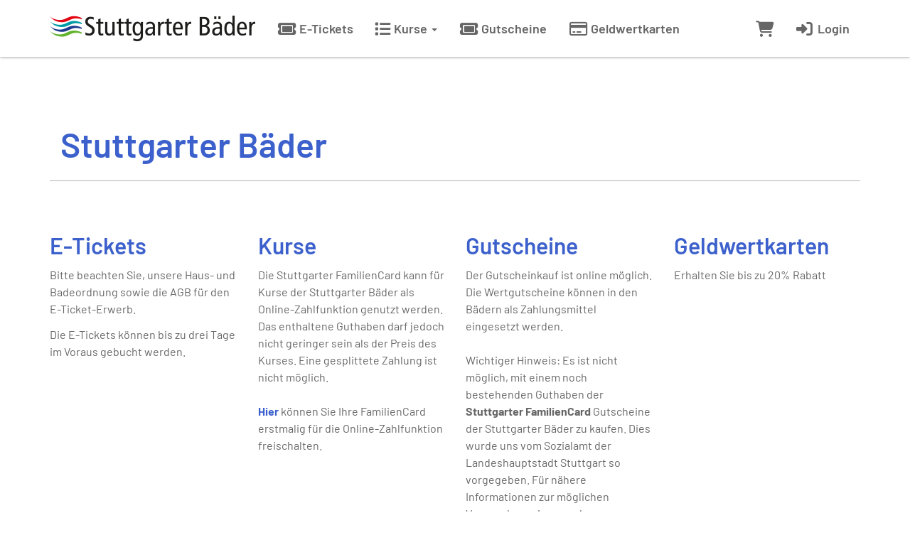

--- FILE ---
content_type: text/html; charset=utf-8
request_url: https://shop.stuttgarterbaeder.de/de/
body_size: 22258
content:
<!DOCTYPE HTML>
<html lang="de">
<head>
<meta http-equiv="X-UA-Compatible" content="IE=edge">
<meta name="viewport" content="width=device-width, initial-scale=1">
<meta http-equiv="X-UA-Compatible" content="IE=edge">
<meta name="viewport" content="width=device-width, initial-scale=1.0">

<script type="text/javascript">
		var ie = false;
		var ie6 = false;
	</script>
	<!--[IF IE 6]> <script type="text/javascript">ie6 = true; ie = 6;</script><![endif]-->
	<!--[if lt IE 7]> <script type="text/javascript">ie6 = true; ie = 6;</script><![endif]-->
	<!--[if IE 7]> <script type="text/javascript">ie = 7;</script><![endif]-->
	<!--[if IE 8]> <script type="text/javascript">ie = 8;</script><![endif]-->

	<script type="text/javascript">
		if( ie == false ) {
			var ua = navigator.userAgent;
			var re_ie = new RegExp( 'MSIE ([0-9]{1,}[\.0-9]{0,})' );
			var re_edge = new RegExp( 'Edge([0-9]{1,}[\.0-9]{0,})' );

			if( re_ie.exec( ua ) != null ) {
				ie = parseFloat( RegExp.$1 );
			} else if (!!navigator.userAgent.match(/Trident.*rv\:11\./)) {
				ie = 11;
			} else {
				if( re_edge.exec( ua ) != null ) {
					ie = parseFloat( RegExp.$1 );
				}
			}
		}
		
		if( ie ) {
			alert( "Sie verwenden einen veralteten Browser, der nicht mehr unterstützt wird. Es kann zu Fehlern in der Anzeige kommen. Bitte aktualisieren Sie ihren Browser." );
		}
	</script>
<meta http-equiv="Content-Type" content="text/html; charset=utf-8" >
	<title>Lequaro - Online-Shop der Stuttgarter Bäder</title>








	


<base href="https://shop.stuttgarterbaeder.de/" >
<link rel="shortcut icon" type="image/x-icon" href="https://shop.stuttgarterbaeder.de/_static/https_shop.stuttgarterbaeder.de_/de/media_db_objects/inline/16x0/0/19975/Favicon-wallet.png">



<link rel="stylesheet" type="text/css" href="https://shop.stuttgarterbaeder.de/_static/https_shop.stuttgarterbaeder.de_/de/page/css/1/normal/1984162335/page_1.css">




<script type="text/javascript" src="https://shop.stuttgarterbaeder.de/_static/https_shop.stuttgarterbaeder.de_/de/page/js/1984162335/de_DE/page_1.js"></script> <link rel="stylesheet" type="text/css" href="//cdn.michel-customers.net/baedersuite/1.1.0/css/default.css"><link rel="stylesheet" type="text/css" href="https://shop.stuttgarterbaeder.de/_css/bootstrap.min._stuttgart.css?1984162335">
			<meta http-equiv="content-language" content="de">
			<meta http-equiv="content-type"     content="text/html; charset=UTF-8">
			<meta itemprop="alternateName"      content="Stuttgarter Bäder">
			<link rel="search" type="application/opensearchdescription+xml" href="https://shop.stuttgarterbaeder.de/de/search/xml/" title="Online-Shop der Stuttgarter Bäder Suche">
		<meta name="ROBOTS" content="INDEX, FOLLOW">
<meta name="description" content="Stuttgarter Bäder - Online Shop für E-Ticket&Gutscheine&Kurse">
<meta name="keywords" content="Schwimmkurs Stuttgart, Fitnesskurs Stuttgart, Babyschwimmen Stuttgart, Aquasport Stuttgart, Kleinkinderkurs Stuttgart, Schwanger Kurs Stuttgart, Schwimmunterricht Stuttgart, Aquafitness Stuttgart, Schwimmen lernen Stuttgart, Aqua ZUMBA Stuttgart, individuell schwimmen lernen Stuttgart">
<meta name="msapplication-TileColor" content="#ffffff">
<meta name="msapplication-navbutton-color" content="#ffffff">
<meta name="msapplication-starturl" content="https://shop.stuttgarterbaeder.de/">
<meta name="msapplication-tooltip" content="Stuttgarter Bäder - Online Shop für E-Ticket&Gutscheine&Kurse">
<meta name="application-name" content="Stuttgarter Bäder">
<meta name="apple-mobile-web-app-title" content="Stuttgarter Bäder">
<style type='text/css'>
@font-face{
font-family:'Glyphicons Halflings';
src:url('//cdn.michel-customers.net/bootstrap/3.4.1//fonts/glyphicons-halflings-regular.eot');
src:url('//cdn.michel-customers.net/bootstrap/3.4.1//fonts/glyphicons-halflings-regular.eot?#iefix') format('embedded-opentype'),
url('//cdn.michel-customers.net/bootstrap/3.4.1//fonts/glyphicons-halflings-regular.woff2') format('woff2'),
url('//cdn.michel-customers.net/bootstrap/3.4.1//fonts/glyphicons-halflings-regular.woff') format('woff'),
url('//cdn.michel-customers.net/bootstrap/3.4.1//fonts/glyphicons-halflings-regular.ttf') format('truetype'),
url('//cdn.michel-customers.net/bootstrap/3.4.1//fonts/glyphicons-halflings-regular.svg#glyphicons_halflingsregular') format('svg')
}
</style> <![if !IE]>
<style type="text/css">
/* Material Design für Checkboxen*/
.material-switch > input[type="checkbox"] {
	opacity: 0;
}
.material-switch > label {
	cursor: pointer;
	height: 0px;
	position: relative;
	width: 40px;
}

.material-switch > label::before {
	background: rgb(0, 0, 0);
	box-shadow: inset 0px 0px 10px rgba(0, 0, 0, 0.5);
	border-radius: 8px;
	content: '';
	height: 16px;
	margin-top: -8px;
	position:absolute;
	opacity: 0.3;
	transition: all 0.4s ease-in-out;
	width: 40px;
}
.material-switch > label::after {
	background: rgb(255, 255, 255);
	border-radius: 16px;
	box-shadow: 0px 0px 5px rgba(0, 0, 0, 0.3);
	content: '';
	height: 24px;
	left: -4px;
	margin-top: -8px;
	position: absolute;
	top: -4px;
	transition: all 0.3s ease-in-out;
	width: 24px;
}
.material-switch > input[type="checkbox"]:checked + label::before {
	background: inherit;
	opacity: 0.5;
}
.material-switch > input[type="checkbox"]:checked + label::after {
	background: inherit;
	left: 20px;
}
.material-switch > input[type="checkbox"]:focus + label::before {
	box-shadow: 0px 0px 8px #f00;
}
.material-switch > input[type="checkbox"]:focus + label::after {
	box-shadow: 0px 0px 8px #f00;
}</style>
<![endif]>
<!--[if lt IE 9]>
<script src="//cdn.michel-customers.net//respond/respond.src.js"></script>
<![endif]-->
 <script src="//cdn.michel-customers.net/jquery/migrate/jquery-migrate-3.4.1.min.js"></script>
</head>
<body class="idx">
<a tabindex="0" href="https://shop.stuttgarterbaeder.de/de/#skip_content" class="skip_content">Zum Hauptinhalt springen</a>
<style type="text/css">
@import url('https://shop.stuttgarterbaeder.de/_fonts/fonts.css');
@import url('//cdn.michel-customers.net/fonts/google/barlow.css');
body {
padding-top: 0px;
}
ul.multiselect-container {
max-height: 500px;
}
#header_menu_nav {
padding: 8px 0px;
font-size: 18px;
box-shadow: 0 0 4px 0 rgba(0,0,0,0.5);
position: sticky;
top: 0px;
z-index: 1000;
}
#header_menu_nav .navbar-nav>li>a {
border-radius: 8px;
font-weight: 600;
}
.navbar-brand {
margin-top: -6px;
}
.btn:hover {
color: #3d61cc;
background-color: #66f2ff;
border-color: #66f2ff;
}
.page-header {
border-bottom: 1px solid rgba(143, 143, 143, 0.7);
}
hr {
border-top: 1px solid rgba(143, 143, 143, 0.7);
}
.copyright, .footer {
font-size: 17px;
font-weight: bold;
}
.list-group-item.active a, .list-group-item.active:hover a, .list-group-item.active:focus a {
color: #fff;
}
.fc-event, .fc-event.first_date .fc-time:before {
color: #3d61cc !important;
background-color: #fff;
}
.fc-event[style*="background-color:#008844"] {
color: #fff !important;
}
.fc-event:not([style]) {
background-color: #fff!important;
}
.fc-event:not([style]) * {
color: #3d61cc!important;
}
.jumbotron {
background-color: transparent;
}
.datepicker.datepicker-dropdown {
z-index: 3000 !important;
}
</style>
<div
id="header_menu_nav"
class="navbar navbar-default yamm"
role="navigation">
<div class="container">
<div class="navbar-header">
<button type="button" class="navbar-toggle collapsed" data-toggle="collapse" data-target="#menu-top-navbar-collapse">
<span class="sr-only">Menü Ein-/Ausblenden</span>
<span class="icon-bar"></span>
<span class="icon-bar"></span>
<span class="icon-bar"></span>
</button>
<a class="navbar-brand" href="https://stuttgarterbaeder.de/">
<img src="https://shop.stuttgarterbaeder.de/_static/https_shop.stuttgarterbaeder.de_/de/media_db_objects/inline/0x51/0/299/portal.png" title="Stuttgarter Bäder" alt="Stuttgarter Bäder"/>
</a>
</div>
<div class="navbar-collapse collapse" id="menu-top-navbar-collapse">
<ul class="nav navbar-nav ">
<li id="menu_bs_etickets"><a  class="" target=""  title="E-Tickets" href="https://shop.stuttgarterbaeder.de/de/eticket_applications/" data-icon="ticket fa-fw"><i class="fa fa-solid fa-ticket fa-fw fa-lg fa-fw"></i> E-Tickets</a></li>  <li class="dropdown" id="menu_bs_course_manager"><a class="dropdown-toggle" data-toggle="dropdown" href="#"><i class="fa fa-list fa-lg"></i> Kurse <b class="caret"></b></a><ul class="dropdown-menu"><li ><a  class=""  title="&Uuml;bersicht" href="https://shop.stuttgarterbaeder.de/de/courses/" data-icon="th"><i class="fa fa-solid fa-th fa-lg fa-fw"></i> &Uuml;bersicht</a></li>   <li ><a  class=""  title="Kurse buchen" href="https://shop.stuttgarterbaeder.de/de/bookings/blocks/" data-icon="shopping-cart"><i class="fa fa-solid fa-shopping-cart fa-lg fa-fw"></i> Kurse buchen</a></li>   <li ><a  class=""  title="Kursplan" href="https://shop.stuttgarterbaeder.de/de/lesson_plans/" data-icon="list-alt"><i class="fa fa-solid fa-list-alt fa-lg fa-fw"></i> Kursplan</a></li></ul></li>  <li id="menu_voucher"><a  class="" target=""  title="Gutscheine" href="https://shop.stuttgarterbaeder.de/de/vouchers/" data-icon="ticket fa-fw"><i class="fa fa-solid fa-ticket fa-fw fa-lg fa-fw"></i> Gutscheine</a></li>  <li id="menu_bs_gwk"><a  class="" target=""  title="Geldwertkarten" href="https://shop.stuttgarterbaeder.de/de/gwk_types/" data-icon="credit-card fa-fw"><i class="fa fa-solid fa-credit-card fa-fw fa-lg fa-fw"></i> Geldwertkarten</a></li>  </ul>
<ul class="nav navbar-nav navbar-right login-menu">
<li id="cart-popover" class="hidden-xs">
		
		<a
			type="button"
			data-container="#cart-popover"
			data-trigger="click"
			data-toggle="popover"
			data-placement="bottom"
			data-title="Warenkorb"
			data-content="Ihr Warenkorb ist leer

&lt;hr&gt;
&lt;a
	class=&#039;btn btn-sm btn-primary btn-block&#039;
	href=&#039;https://shop.stuttgarterbaeder.de/de/cart/&#039;
	aria-label=&#039;Zum Warenkorb&#039;
&gt;
	&lt;i class=&#039;fa fa-arrow-right&#039;&gt;&lt;/i&gt;
	Zum Warenkorb
&lt;/a&gt;"
			data-html=true
			class="pointer"
			title="zum Warenkorb"
			tabindex="0"
			aria-label="Warenkorb"
		>
			<i class="fa fa-shopping-cart fa-solid fa-lg"></i>
			
		</a>
	</li>
	<li class="visible-xs">
		<a href="https://shop.stuttgarterbaeder.de/de/cart/" aria-label="Warenkorb">
			<i class="fa fa-shopping-cart fa-solid fa-lg"></i>
			<span>Warenkorb</span>
			
		</a>
	</li>

	<li ><a  class=""  title="Login" href="https://shop.stuttgarterbaeder.de/de/customers/login/" data-icon="sign-in"><i class="fa fa-solid fa-sign-in fa-lg fa-fw"></i> Login</a></li></ul>
<script type="text/javascript">
	function toggle_help( href ) {
					if( $('#help_box').is(':hidden') ) {
				ajax.get( href );
			} else {
				$('#help_box').fadeOut();
			}
		
		return false;
	}
</script></div>
</div>
</div>
<div class="page container">
<span id="skip_content"></span><div class="page-header container-fluid">
		<div class="row">
			<h1 class="col-xs-12">
				
				Stuttgarter Bäder
			</h1>
		</div>
	</div>
	
	<br>  <div class="error_block_not_active alert alert-danger"><ul style="list-style:none"></ul></div><div class="warning_block_not_active alert alert-warning"><ul style="list-style:none"></ul></div><div class="success_block_not_active alert alert-success"><ul style="list-style:none"></ul></div><div class="info_block_not_active alert alert-info"><ul style="list-style:none"></ul></div> <div class="row home flex-row">
<div id="home_bs_etickets" class="col-xs-12 col-sm-6 col-md-4 col-lg-3">
<div class="caption">
<h2>E-Tickets</h2>
<p>
Bitte beachten Sie, unsere Haus- und Badeordnung sowie die AGB für den E-Ticket-Erwerb.<div>Die E-Tickets können bis zu drei Tage im Voraus gebucht werden.</div></p>
<a
class="btn btn-primary btn-block"
href="https://shop.stuttgarterbaeder.de/de/eticket_applications/"
>
<i class="fa fa-ticket fa-solid"></i>
E-Ticket kaufen</a>
</div>
</div>
<div class="col-xs-12 col-sm-6 col-md-4 col-lg-3">
<div class="caption">
<h2>Kurse</h2>
<p>
<p class="p1" style="line-height:150%"><!--[if gte mso 9]><xml>
 <o:OfficeDocumentSettings>
  <o:AllowPNG/>
 </o:OfficeDocumentSettings>
</xml><![endif]--><!--[if gte mso 9]><xml>
 <w:WordDocument>
  <w:View>Normal</w:View>
  <w:Zoom>0</w:Zoom>
  <w:TrackMoves/>
  <w:TrackFormatting/>
  <w:HyphenationZone>21</w:HyphenationZone>
  <w:PunctuationKerning/>
  <w:ValidateAgainstSchemas/>
  <w:SaveIfXMLInvalid>false</w:SaveIfXMLInvalid>
  <w:IgnoreMixedContent>false</w:IgnoreMixedContent>
  <w:AlwaysShowPlaceholderText>false</w:AlwaysShowPlaceholderText>
  <w:DoNotPromoteQF/>
  <w:LidThemeOther>DE</w:LidThemeOther>
  <w:LidThemeAsian>X-NONE</w:LidThemeAsian>
  <w:LidThemeComplexScript>X-NONE</w:LidThemeComplexScript>
  <w:Compatibility>
   <w:BreakWrappedTables/>
   <w:SnapToGridInCell/>
   <w:WrapTextWithPunct/>
   <w:UseAsianBreakRules/>
   <w:DontGrowAutofit/>
   <w:SplitPgBreakAndParaMark/>
   <w:EnableOpenTypeKerning/>
   <w:DontFlipMirrorIndents/>
   <w:OverrideTableStyleHps/>
  </w:Compatibility>
  <m:mathPr>
   <m:mathFont m:val="Cambria Math"/>
   <m:brkBin m:val="before"/>
   <m:brkBinSub m:val="&#45;-"/>
   <m:smallFrac m:val="off"/>
   <m:dispDef/>
   <m:lMargin m:val="0"/>
   <m:rMargin m:val="0"/>
   <m:defJc m:val="centerGroup"/>
   <m:wrapIndent m:val="1440"/>
   <m:intLim m:val="subSup"/>
   <m:naryLim m:val="undOvr"/>
  </m:mathPr></w:WordDocument>
</xml><![endif]--><!--[if gte mso 9]><xml>
 <w:LatentStyles DefLockedState="false" DefUnhideWhenUsed="false"
  DefSemiHidden="false" DefQFormat="false" DefPriority="99"
  LatentStyleCount="371">
  <w:LsdException Locked="false" Priority="0" QFormat="true" Name="Normal"/>
  <w:LsdException Locked="false" Priority="9" QFormat="true" Name="heading 1"/>
  <w:LsdException Locked="false" Priority="9" SemiHidden="true"
   UnhideWhenUsed="true" QFormat="true" Name="heading 2"/>
  <w:LsdException Locked="false" Priority="9" SemiHidden="true"
   UnhideWhenUsed="true" QFormat="true" Name="heading 3"/>
  <w:LsdException Locked="false" Priority="9" SemiHidden="true"
   UnhideWhenUsed="true" QFormat="true" Name="heading 4"/>
  <w:LsdException Locked="false" Priority="9" SemiHidden="true"
   UnhideWhenUsed="true" QFormat="true" Name="heading 5"/>
  <w:LsdException Locked="false" Priority="9" SemiHidden="true"
   UnhideWhenUsed="true" QFormat="true" Name="heading 6"/>
  <w:LsdException Locked="false" Priority="9" SemiHidden="true"
   UnhideWhenUsed="true" QFormat="true" Name="heading 7"/>
  <w:LsdException Locked="false" Priority="9" SemiHidden="true"
   UnhideWhenUsed="true" QFormat="true" Name="heading 8"/>
  <w:LsdException Locked="false" Priority="9" SemiHidden="true"
   UnhideWhenUsed="true" QFormat="true" Name="heading 9"/>
  <w:LsdException Locked="false" SemiHidden="true" UnhideWhenUsed="true"
   Name="index 1"/>
  <w:LsdException Locked="false" SemiHidden="true" UnhideWhenUsed="true"
   Name="index 2"/>
  <w:LsdException Locked="false" SemiHidden="true" UnhideWhenUsed="true"
   Name="index 3"/>
  <w:LsdException Locked="false" SemiHidden="true" UnhideWhenUsed="true"
   Name="index 4"/>
  <w:LsdException Locked="false" SemiHidden="true" UnhideWhenUsed="true"
   Name="index 5"/>
  <w:LsdException Locked="false" SemiHidden="true" UnhideWhenUsed="true"
   Name="index 6"/>
  <w:LsdException Locked="false" SemiHidden="true" UnhideWhenUsed="true"
   Name="index 7"/>
  <w:LsdException Locked="false" SemiHidden="true" UnhideWhenUsed="true"
   Name="index 8"/>
  <w:LsdException Locked="false" SemiHidden="true" UnhideWhenUsed="true"
   Name="index 9"/>
  <w:LsdException Locked="false" Priority="39" SemiHidden="true"
   UnhideWhenUsed="true" Name="toc 1"/>
  <w:LsdException Locked="false" Priority="39" SemiHidden="true"
   UnhideWhenUsed="true" Name="toc 2"/>
  <w:LsdException Locked="false" Priority="39" SemiHidden="true"
   UnhideWhenUsed="true" Name="toc 3"/>
  <w:LsdException Locked="false" Priority="39" SemiHidden="true"
   UnhideWhenUsed="true" Name="toc 4"/>
  <w:LsdException Locked="false" Priority="39" SemiHidden="true"
   UnhideWhenUsed="true" Name="toc 5"/>
  <w:LsdException Locked="false" Priority="39" SemiHidden="true"
   UnhideWhenUsed="true" Name="toc 6"/>
  <w:LsdException Locked="false" Priority="39" SemiHidden="true"
   UnhideWhenUsed="true" Name="toc 7"/>
  <w:LsdException Locked="false" Priority="39" SemiHidden="true"
   UnhideWhenUsed="true" Name="toc 8"/>
  <w:LsdException Locked="false" Priority="39" SemiHidden="true"
   UnhideWhenUsed="true" Name="toc 9"/>
  <w:LsdException Locked="false" SemiHidden="true" UnhideWhenUsed="true"
   Name="Normal Indent"/>
  <w:LsdException Locked="false" SemiHidden="true" UnhideWhenUsed="true"
   Name="footnote text"/>
  <w:LsdException Locked="false" SemiHidden="true" UnhideWhenUsed="true"
   Name="annotation text"/>
  <w:LsdException Locked="false" SemiHidden="true" UnhideWhenUsed="true"
   Name="header"/>
  <w:LsdException Locked="false" SemiHidden="true" UnhideWhenUsed="true"
   Name="footer"/>
  <w:LsdException Locked="false" SemiHidden="true" UnhideWhenUsed="true"
   Name="index heading"/>
  <w:LsdException Locked="false" Priority="35" SemiHidden="true"
   UnhideWhenUsed="true" QFormat="true" Name="caption"/>
  <w:LsdException Locked="false" SemiHidden="true" UnhideWhenUsed="true"
   Name="table of figures"/>
  <w:LsdException Locked="false" SemiHidden="true" UnhideWhenUsed="true"
   Name="envelope address"/>
  <w:LsdException Locked="false" SemiHidden="true" UnhideWhenUsed="true"
   Name="envelope return"/>
  <w:LsdException Locked="false" SemiHidden="true" UnhideWhenUsed="true"
   Name="footnote reference"/>
  <w:LsdException Locked="false" SemiHidden="true" UnhideWhenUsed="true"
   Name="annotation reference"/>
  <w:LsdException Locked="false" SemiHidden="true" UnhideWhenUsed="true"
   Name="line number"/>
  <w:LsdException Locked="false" SemiHidden="true" UnhideWhenUsed="true"
   Name="page number"/>
  <w:LsdException Locked="false" SemiHidden="true" UnhideWhenUsed="true"
   Name="endnote reference"/>
  <w:LsdException Locked="false" SemiHidden="true" UnhideWhenUsed="true"
   Name="endnote text"/>
  <w:LsdException Locked="false" SemiHidden="true" UnhideWhenUsed="true"
   Name="table of authorities"/>
  <w:LsdException Locked="false" SemiHidden="true" UnhideWhenUsed="true"
   Name="macro"/>
  <w:LsdException Locked="false" SemiHidden="true" UnhideWhenUsed="true"
   Name="toa heading"/>
  <w:LsdException Locked="false" SemiHidden="true" UnhideWhenUsed="true"
   Name="List"/>
  <w:LsdException Locked="false" SemiHidden="true" UnhideWhenUsed="true"
   Name="List Bullet"/>
  <w:LsdException Locked="false" SemiHidden="true" UnhideWhenUsed="true"
   Name="List Number"/>
  <w:LsdException Locked="false" SemiHidden="true" UnhideWhenUsed="true"
   Name="List 2"/>
  <w:LsdException Locked="false" SemiHidden="true" UnhideWhenUsed="true"
   Name="List 3"/>
  <w:LsdException Locked="false" SemiHidden="true" UnhideWhenUsed="true"
   Name="List 4"/>
  <w:LsdException Locked="false" SemiHidden="true" UnhideWhenUsed="true"
   Name="List 5"/>
  <w:LsdException Locked="false" SemiHidden="true" UnhideWhenUsed="true"
   Name="List Bullet 2"/>
  <w:LsdException Locked="false" SemiHidden="true" UnhideWhenUsed="true"
   Name="List Bullet 3"/>
  <w:LsdException Locked="false" SemiHidden="true" UnhideWhenUsed="true"
   Name="List Bullet 4"/>
  <w:LsdException Locked="false" SemiHidden="true" UnhideWhenUsed="true"
   Name="List Bullet 5"/>
  <w:LsdException Locked="false" SemiHidden="true" UnhideWhenUsed="true"
   Name="List Number 2"/>
  <w:LsdException Locked="false" SemiHidden="true" UnhideWhenUsed="true"
   Name="List Number 3"/>
  <w:LsdException Locked="false" SemiHidden="true" UnhideWhenUsed="true"
   Name="List Number 4"/>
  <w:LsdException Locked="false" SemiHidden="true" UnhideWhenUsed="true"
   Name="List Number 5"/>
  <w:LsdException Locked="false" Priority="10" QFormat="true" Name="Title"/>
  <w:LsdException Locked="false" SemiHidden="true" UnhideWhenUsed="true"
   Name="Closing"/>
  <w:LsdException Locked="false" SemiHidden="true" UnhideWhenUsed="true"
   Name="Signature"/>
  <w:LsdException Locked="false" Priority="1" SemiHidden="true"
   UnhideWhenUsed="true" Name="Default Paragraph Font"/>
  <w:LsdException Locked="false" SemiHidden="true" UnhideWhenUsed="true"
   Name="Body Text"/>
  <w:LsdException Locked="false" SemiHidden="true" UnhideWhenUsed="true"
   Name="Body Text Indent"/>
  <w:LsdException Locked="false" SemiHidden="true" UnhideWhenUsed="true"
   Name="List Continue"/>
  <w:LsdException Locked="false" SemiHidden="true" UnhideWhenUsed="true"
   Name="List Continue 2"/>
  <w:LsdException Locked="false" SemiHidden="true" UnhideWhenUsed="true"
   Name="List Continue 3"/>
  <w:LsdException Locked="false" SemiHidden="true" UnhideWhenUsed="true"
   Name="List Continue 4"/>
  <w:LsdException Locked="false" SemiHidden="true" UnhideWhenUsed="true"
   Name="List Continue 5"/>
  <w:LsdException Locked="false" SemiHidden="true" UnhideWhenUsed="true"
   Name="Message Header"/>
  <w:LsdException Locked="false" Priority="11" QFormat="true" Name="Subtitle"/>
  <w:LsdException Locked="false" SemiHidden="true" UnhideWhenUsed="true"
   Name="Salutation"/>
  <w:LsdException Locked="false" SemiHidden="true" UnhideWhenUsed="true"
   Name="Date"/>
  <w:LsdException Locked="false" SemiHidden="true" UnhideWhenUsed="true"
   Name="Body Text First Indent"/>
  <w:LsdException Locked="false" SemiHidden="true" UnhideWhenUsed="true"
   Name="Body Text First Indent 2"/>
  <w:LsdException Locked="false" SemiHidden="true" UnhideWhenUsed="true"
   Name="Note Heading"/>
  <w:LsdException Locked="false" SemiHidden="true" UnhideWhenUsed="true"
   Name="Body Text 2"/>
  <w:LsdException Locked="false" SemiHidden="true" UnhideWhenUsed="true"
   Name="Body Text 3"/>
  <w:LsdException Locked="false" SemiHidden="true" UnhideWhenUsed="true"
   Name="Body Text Indent 2"/>
  <w:LsdException Locked="false" SemiHidden="true" UnhideWhenUsed="true"
   Name="Body Text Indent 3"/>
  <w:LsdException Locked="false" SemiHidden="true" UnhideWhenUsed="true"
   Name="Block Text"/>
  <w:LsdException Locked="false" SemiHidden="true" UnhideWhenUsed="true"
   Name="Hyperlink"/>
  <w:LsdException Locked="false" SemiHidden="true" UnhideWhenUsed="true"
   Name="FollowedHyperlink"/>
  <w:LsdException Locked="false" Priority="22" QFormat="true" Name="Strong"/>
  <w:LsdException Locked="false" Priority="20" QFormat="true" Name="Emphasis"/>
  <w:LsdException Locked="false" SemiHidden="true" UnhideWhenUsed="true"
   Name="Document Map"/>
  <w:LsdException Locked="false" SemiHidden="true" UnhideWhenUsed="true"
   Name="Plain Text"/>
  <w:LsdException Locked="false" SemiHidden="true" UnhideWhenUsed="true"
   Name="E-mail Signature"/>
  <w:LsdException Locked="false" SemiHidden="true" UnhideWhenUsed="true"
   Name="HTML Top of Form"/>
  <w:LsdException Locked="false" SemiHidden="true" UnhideWhenUsed="true"
   Name="HTML Bottom of Form"/>
  <w:LsdException Locked="false" SemiHidden="true" UnhideWhenUsed="true"
   Name="Normal (Web)"/>
  <w:LsdException Locked="false" SemiHidden="true" UnhideWhenUsed="true"
   Name="HTML Acronym"/>
  <w:LsdException Locked="false" SemiHidden="true" UnhideWhenUsed="true"
   Name="HTML Address"/>
  <w:LsdException Locked="false" SemiHidden="true" UnhideWhenUsed="true"
   Name="HTML Cite"/>
  <w:LsdException Locked="false" SemiHidden="true" UnhideWhenUsed="true"
   Name="HTML Code"/>
  <w:LsdException Locked="false" SemiHidden="true" UnhideWhenUsed="true"
   Name="HTML Definition"/>
  <w:LsdException Locked="false" SemiHidden="true" UnhideWhenUsed="true"
   Name="HTML Keyboard"/>
  <w:LsdException Locked="false" SemiHidden="true" UnhideWhenUsed="true"
   Name="HTML Preformatted"/>
  <w:LsdException Locked="false" SemiHidden="true" UnhideWhenUsed="true"
   Name="HTML Sample"/>
  <w:LsdException Locked="false" SemiHidden="true" UnhideWhenUsed="true"
   Name="HTML Typewriter"/>
  <w:LsdException Locked="false" SemiHidden="true" UnhideWhenUsed="true"
   Name="HTML Variable"/>
  <w:LsdException Locked="false" SemiHidden="true" UnhideWhenUsed="true"
   Name="Normal Table"/>
  <w:LsdException Locked="false" SemiHidden="true" UnhideWhenUsed="true"
   Name="annotation subject"/>
  <w:LsdException Locked="false" SemiHidden="true" UnhideWhenUsed="true"
   Name="No List"/>
  <w:LsdException Locked="false" SemiHidden="true" UnhideWhenUsed="true"
   Name="Outline List 1"/>
  <w:LsdException Locked="false" SemiHidden="true" UnhideWhenUsed="true"
   Name="Outline List 2"/>
  <w:LsdException Locked="false" SemiHidden="true" UnhideWhenUsed="true"
   Name="Outline List 3"/>
  <w:LsdException Locked="false" SemiHidden="true" UnhideWhenUsed="true"
   Name="Table Simple 1"/>
  <w:LsdException Locked="false" SemiHidden="true" UnhideWhenUsed="true"
   Name="Table Simple 2"/>
  <w:LsdException Locked="false" SemiHidden="true" UnhideWhenUsed="true"
   Name="Table Simple 3"/>
  <w:LsdException Locked="false" SemiHidden="true" UnhideWhenUsed="true"
   Name="Table Classic 1"/>
  <w:LsdException Locked="false" SemiHidden="true" UnhideWhenUsed="true"
   Name="Table Classic 2"/>
  <w:LsdException Locked="false" SemiHidden="true" UnhideWhenUsed="true"
   Name="Table Classic 3"/>
  <w:LsdException Locked="false" SemiHidden="true" UnhideWhenUsed="true"
   Name="Table Classic 4"/>
  <w:LsdException Locked="false" SemiHidden="true" UnhideWhenUsed="true"
   Name="Table Colorful 1"/>
  <w:LsdException Locked="false" SemiHidden="true" UnhideWhenUsed="true"
   Name="Table Colorful 2"/>
  <w:LsdException Locked="false" SemiHidden="true" UnhideWhenUsed="true"
   Name="Table Colorful 3"/>
  <w:LsdException Locked="false" SemiHidden="true" UnhideWhenUsed="true"
   Name="Table Columns 1"/>
  <w:LsdException Locked="false" SemiHidden="true" UnhideWhenUsed="true"
   Name="Table Columns 2"/>
  <w:LsdException Locked="false" SemiHidden="true" UnhideWhenUsed="true"
   Name="Table Columns 3"/>
  <w:LsdException Locked="false" SemiHidden="true" UnhideWhenUsed="true"
   Name="Table Columns 4"/>
  <w:LsdException Locked="false" SemiHidden="true" UnhideWhenUsed="true"
   Name="Table Columns 5"/>
  <w:LsdException Locked="false" SemiHidden="true" UnhideWhenUsed="true"
   Name="Table Grid 1"/>
  <w:LsdException Locked="false" SemiHidden="true" UnhideWhenUsed="true"
   Name="Table Grid 2"/>
  <w:LsdException Locked="false" SemiHidden="true" UnhideWhenUsed="true"
   Name="Table Grid 3"/>
  <w:LsdException Locked="false" SemiHidden="true" UnhideWhenUsed="true"
   Name="Table Grid 4"/>
  <w:LsdException Locked="false" SemiHidden="true" UnhideWhenUsed="true"
   Name="Table Grid 5"/>
  <w:LsdException Locked="false" SemiHidden="true" UnhideWhenUsed="true"
   Name="Table Grid 6"/>
  <w:LsdException Locked="false" SemiHidden="true" UnhideWhenUsed="true"
   Name="Table Grid 7"/>
  <w:LsdException Locked="false" SemiHidden="true" UnhideWhenUsed="true"
   Name="Table Grid 8"/>
  <w:LsdException Locked="false" SemiHidden="true" UnhideWhenUsed="true"
   Name="Table List 1"/>
  <w:LsdException Locked="false" SemiHidden="true" UnhideWhenUsed="true"
   Name="Table List 2"/>
  <w:LsdException Locked="false" SemiHidden="true" UnhideWhenUsed="true"
   Name="Table List 3"/>
  <w:LsdException Locked="false" SemiHidden="true" UnhideWhenUsed="true"
   Name="Table List 4"/>
  <w:LsdException Locked="false" SemiHidden="true" UnhideWhenUsed="true"
   Name="Table List 5"/>
  <w:LsdException Locked="false" SemiHidden="true" UnhideWhenUsed="true"
   Name="Table List 6"/>
  <w:LsdException Locked="false" SemiHidden="true" UnhideWhenUsed="true"
   Name="Table List 7"/>
  <w:LsdException Locked="false" SemiHidden="true" UnhideWhenUsed="true"
   Name="Table List 8"/>
  <w:LsdException Locked="false" SemiHidden="true" UnhideWhenUsed="true"
   Name="Table 3D effects 1"/>
  <w:LsdException Locked="false" SemiHidden="true" UnhideWhenUsed="true"
   Name="Table 3D effects 2"/>
  <w:LsdException Locked="false" SemiHidden="true" UnhideWhenUsed="true"
   Name="Table 3D effects 3"/>
  <w:LsdException Locked="false" SemiHidden="true" UnhideWhenUsed="true"
   Name="Table Contemporary"/>
  <w:LsdException Locked="false" SemiHidden="true" UnhideWhenUsed="true"
   Name="Table Elegant"/>
  <w:LsdException Locked="false" SemiHidden="true" UnhideWhenUsed="true"
   Name="Table Professional"/>
  <w:LsdException Locked="false" SemiHidden="true" UnhideWhenUsed="true"
   Name="Table Subtle 1"/>
  <w:LsdException Locked="false" SemiHidden="true" UnhideWhenUsed="true"
   Name="Table Subtle 2"/>
  <w:LsdException Locked="false" SemiHidden="true" UnhideWhenUsed="true"
   Name="Table Web 1"/>
  <w:LsdException Locked="false" SemiHidden="true" UnhideWhenUsed="true"
   Name="Table Web 2"/>
  <w:LsdException Locked="false" SemiHidden="true" UnhideWhenUsed="true"
   Name="Table Web 3"/>
  <w:LsdException Locked="false" SemiHidden="true" UnhideWhenUsed="true"
   Name="Balloon Text"/>
  <w:LsdException Locked="false" Priority="39" Name="Table Grid"/>
  <w:LsdException Locked="false" SemiHidden="true" UnhideWhenUsed="true"
   Name="Table Theme"/>
  <w:LsdException Locked="false" SemiHidden="true" Name="Placeholder Text"/>
  <w:LsdException Locked="false" Priority="1" QFormat="true" Name="No Spacing"/>
  <w:LsdException Locked="false" Priority="60" Name="Light Shading"/>
  <w:LsdException Locked="false" Priority="61" Name="Light List"/>
  <w:LsdException Locked="false" Priority="62" Name="Light Grid"/>
  <w:LsdException Locked="false" Priority="63" Name="Medium Shading 1"/>
  <w:LsdException Locked="false" Priority="64" Name="Medium Shading 2"/>
  <w:LsdException Locked="false" Priority="65" Name="Medium List 1"/>
  <w:LsdException Locked="false" Priority="66" Name="Medium List 2"/>
  <w:LsdException Locked="false" Priority="67" Name="Medium Grid 1"/>
  <w:LsdException Locked="false" Priority="68" Name="Medium Grid 2"/>
  <w:LsdException Locked="false" Priority="69" Name="Medium Grid 3"/>
  <w:LsdException Locked="false" Priority="70" Name="Dark List"/>
  <w:LsdException Locked="false" Priority="71" Name="Colorful Shading"/>
  <w:LsdException Locked="false" Priority="72" Name="Colorful List"/>
  <w:LsdException Locked="false" Priority="73" Name="Colorful Grid"/>
  <w:LsdException Locked="false" Priority="60" Name="Light Shading Accent 1"/>
  <w:LsdException Locked="false" Priority="61" Name="Light List Accent 1"/>
  <w:LsdException Locked="false" Priority="62" Name="Light Grid Accent 1"/>
  <w:LsdException Locked="false" Priority="63" Name="Medium Shading 1 Accent 1"/>
  <w:LsdException Locked="false" Priority="64" Name="Medium Shading 2 Accent 1"/>
  <w:LsdException Locked="false" Priority="65" Name="Medium List 1 Accent 1"/>
  <w:LsdException Locked="false" SemiHidden="true" Name="Revision"/>
  <w:LsdException Locked="false" Priority="34" QFormat="true"
   Name="List Paragraph"/>
  <w:LsdException Locked="false" Priority="29" QFormat="true" Name="Quote"/>
  <w:LsdException Locked="false" Priority="30" QFormat="true"
   Name="Intense Quote"/>
  <w:LsdException Locked="false" Priority="66" Name="Medium List 2 Accent 1"/>
  <w:LsdException Locked="false" Priority="67" Name="Medium Grid 1 Accent 1"/>
  <w:LsdException Locked="false" Priority="68" Name="Medium Grid 2 Accent 1"/>
  <w:LsdException Locked="false" Priority="69" Name="Medium Grid 3 Accent 1"/>
  <w:LsdException Locked="false" Priority="70" Name="Dark List Accent 1"/>
  <w:LsdException Locked="false" Priority="71" Name="Colorful Shading Accent 1"/>
  <w:LsdException Locked="false" Priority="72" Name="Colorful List Accent 1"/>
  <w:LsdException Locked="false" Priority="73" Name="Colorful Grid Accent 1"/>
  <w:LsdException Locked="false" Priority="60" Name="Light Shading Accent 2"/>
  <w:LsdException Locked="false" Priority="61" Name="Light List Accent 2"/>
  <w:LsdException Locked="false" Priority="62" Name="Light Grid Accent 2"/>
  <w:LsdException Locked="false" Priority="63" Name="Medium Shading 1 Accent 2"/>
  <w:LsdException Locked="false" Priority="64" Name="Medium Shading 2 Accent 2"/>
  <w:LsdException Locked="false" Priority="65" Name="Medium List 1 Accent 2"/>
  <w:LsdException Locked="false" Priority="66" Name="Medium List 2 Accent 2"/>
  <w:LsdException Locked="false" Priority="67" Name="Medium Grid 1 Accent 2"/>
  <w:LsdException Locked="false" Priority="68" Name="Medium Grid 2 Accent 2"/>
  <w:LsdException Locked="false" Priority="69" Name="Medium Grid 3 Accent 2"/>
  <w:LsdException Locked="false" Priority="70" Name="Dark List Accent 2"/>
  <w:LsdException Locked="false" Priority="71" Name="Colorful Shading Accent 2"/>
  <w:LsdException Locked="false" Priority="72" Name="Colorful List Accent 2"/>
  <w:LsdException Locked="false" Priority="73" Name="Colorful Grid Accent 2"/>
  <w:LsdException Locked="false" Priority="60" Name="Light Shading Accent 3"/>
  <w:LsdException Locked="false" Priority="61" Name="Light List Accent 3"/>
  <w:LsdException Locked="false" Priority="62" Name="Light Grid Accent 3"/>
  <w:LsdException Locked="false" Priority="63" Name="Medium Shading 1 Accent 3"/>
  <w:LsdException Locked="false" Priority="64" Name="Medium Shading 2 Accent 3"/>
  <w:LsdException Locked="false" Priority="65" Name="Medium List 1 Accent 3"/>
  <w:LsdException Locked="false" Priority="66" Name="Medium List 2 Accent 3"/>
  <w:LsdException Locked="false" Priority="67" Name="Medium Grid 1 Accent 3"/>
  <w:LsdException Locked="false" Priority="68" Name="Medium Grid 2 Accent 3"/>
  <w:LsdException Locked="false" Priority="69" Name="Medium Grid 3 Accent 3"/>
  <w:LsdException Locked="false" Priority="70" Name="Dark List Accent 3"/>
  <w:LsdException Locked="false" Priority="71" Name="Colorful Shading Accent 3"/>
  <w:LsdException Locked="false" Priority="72" Name="Colorful List Accent 3"/>
  <w:LsdException Locked="false" Priority="73" Name="Colorful Grid Accent 3"/>
  <w:LsdException Locked="false" Priority="60" Name="Light Shading Accent 4"/>
  <w:LsdException Locked="false" Priority="61" Name="Light List Accent 4"/>
  <w:LsdException Locked="false" Priority="62" Name="Light Grid Accent 4"/>
  <w:LsdException Locked="false" Priority="63" Name="Medium Shading 1 Accent 4"/>
  <w:LsdException Locked="false" Priority="64" Name="Medium Shading 2 Accent 4"/>
  <w:LsdException Locked="false" Priority="65" Name="Medium List 1 Accent 4"/>
  <w:LsdException Locked="false" Priority="66" Name="Medium List 2 Accent 4"/>
  <w:LsdException Locked="false" Priority="67" Name="Medium Grid 1 Accent 4"/>
  <w:LsdException Locked="false" Priority="68" Name="Medium Grid 2 Accent 4"/>
  <w:LsdException Locked="false" Priority="69" Name="Medium Grid 3 Accent 4"/>
  <w:LsdException Locked="false" Priority="70" Name="Dark List Accent 4"/>
  <w:LsdException Locked="false" Priority="71" Name="Colorful Shading Accent 4"/>
  <w:LsdException Locked="false" Priority="72" Name="Colorful List Accent 4"/>
  <w:LsdException Locked="false" Priority="73" Name="Colorful Grid Accent 4"/>
  <w:LsdException Locked="false" Priority="60" Name="Light Shading Accent 5"/>
  <w:LsdException Locked="false" Priority="61" Name="Light List Accent 5"/>
  <w:LsdException Locked="false" Priority="62" Name="Light Grid Accent 5"/>
  <w:LsdException Locked="false" Priority="63" Name="Medium Shading 1 Accent 5"/>
  <w:LsdException Locked="false" Priority="64" Name="Medium Shading 2 Accent 5"/>
  <w:LsdException Locked="false" Priority="65" Name="Medium List 1 Accent 5"/>
  <w:LsdException Locked="false" Priority="66" Name="Medium List 2 Accent 5"/>
  <w:LsdException Locked="false" Priority="67" Name="Medium Grid 1 Accent 5"/>
  <w:LsdException Locked="false" Priority="68" Name="Medium Grid 2 Accent 5"/>
  <w:LsdException Locked="false" Priority="69" Name="Medium Grid 3 Accent 5"/>
  <w:LsdException Locked="false" Priority="70" Name="Dark List Accent 5"/>
  <w:LsdException Locked="false" Priority="71" Name="Colorful Shading Accent 5"/>
  <w:LsdException Locked="false" Priority="72" Name="Colorful List Accent 5"/>
  <w:LsdException Locked="false" Priority="73" Name="Colorful Grid Accent 5"/>
  <w:LsdException Locked="false" Priority="60" Name="Light Shading Accent 6"/>
  <w:LsdException Locked="false" Priority="61" Name="Light List Accent 6"/>
  <w:LsdException Locked="false" Priority="62" Name="Light Grid Accent 6"/>
  <w:LsdException Locked="false" Priority="63" Name="Medium Shading 1 Accent 6"/>
  <w:LsdException Locked="false" Priority="64" Name="Medium Shading 2 Accent 6"/>
  <w:LsdException Locked="false" Priority="65" Name="Medium List 1 Accent 6"/>
  <w:LsdException Locked="false" Priority="66" Name="Medium List 2 Accent 6"/>
  <w:LsdException Locked="false" Priority="67" Name="Medium Grid 1 Accent 6"/>
  <w:LsdException Locked="false" Priority="68" Name="Medium Grid 2 Accent 6"/>
  <w:LsdException Locked="false" Priority="69" Name="Medium Grid 3 Accent 6"/>
  <w:LsdException Locked="false" Priority="70" Name="Dark List Accent 6"/>
  <w:LsdException Locked="false" Priority="71" Name="Colorful Shading Accent 6"/>
  <w:LsdException Locked="false" Priority="72" Name="Colorful List Accent 6"/>
  <w:LsdException Locked="false" Priority="73" Name="Colorful Grid Accent 6"/>
  <w:LsdException Locked="false" Priority="19" QFormat="true"
   Name="Subtle Emphasis"/>
  <w:LsdException Locked="false" Priority="21" QFormat="true"
   Name="Intense Emphasis"/>
  <w:LsdException Locked="false" Priority="31" QFormat="true"
   Name="Subtle Reference"/>
  <w:LsdException Locked="false" Priority="32" QFormat="true"
   Name="Intense Reference"/>
  <w:LsdException Locked="false" Priority="33" QFormat="true" Name="Book Title"/>
  <w:LsdException Locked="false" Priority="37" SemiHidden="true"
   UnhideWhenUsed="true" Name="Bibliography"/>
  <w:LsdException Locked="false" Priority="39" SemiHidden="true"
   UnhideWhenUsed="true" QFormat="true" Name="TOC Heading"/>
  <w:LsdException Locked="false" Priority="41" Name="Plain Table 1"/>
  <w:LsdException Locked="false" Priority="42" Name="Plain Table 2"/>
  <w:LsdException Locked="false" Priority="43" Name="Plain Table 3"/>
  <w:LsdException Locked="false" Priority="44" Name="Plain Table 4"/>
  <w:LsdException Locked="false" Priority="45" Name="Plain Table 5"/>
  <w:LsdException Locked="false" Priority="40" Name="Grid Table Light"/>
  <w:LsdException Locked="false" Priority="46" Name="Grid Table 1 Light"/>
  <w:LsdException Locked="false" Priority="47" Name="Grid Table 2"/>
  <w:LsdException Locked="false" Priority="48" Name="Grid Table 3"/>
  <w:LsdException Locked="false" Priority="49" Name="Grid Table 4"/>
  <w:LsdException Locked="false" Priority="50" Name="Grid Table 5 Dark"/>
  <w:LsdException Locked="false" Priority="51" Name="Grid Table 6 Colorful"/>
  <w:LsdException Locked="false" Priority="52" Name="Grid Table 7 Colorful"/>
  <w:LsdException Locked="false" Priority="46"
   Name="Grid Table 1 Light Accent 1"/>
  <w:LsdException Locked="false" Priority="47" Name="Grid Table 2 Accent 1"/>
  <w:LsdException Locked="false" Priority="48" Name="Grid Table 3 Accent 1"/>
  <w:LsdException Locked="false" Priority="49" Name="Grid Table 4 Accent 1"/>
  <w:LsdException Locked="false" Priority="50" Name="Grid Table 5 Dark Accent 1"/>
  <w:LsdException Locked="false" Priority="51"
   Name="Grid Table 6 Colorful Accent 1"/>
  <w:LsdException Locked="false" Priority="52"
   Name="Grid Table 7 Colorful Accent 1"/>
  <w:LsdException Locked="false" Priority="46"
   Name="Grid Table 1 Light Accent 2"/>
  <w:LsdException Locked="false" Priority="47" Name="Grid Table 2 Accent 2"/>
  <w:LsdException Locked="false" Priority="48" Name="Grid Table 3 Accent 2"/>
  <w:LsdException Locked="false" Priority="49" Name="Grid Table 4 Accent 2"/>
  <w:LsdException Locked="false" Priority="50" Name="Grid Table 5 Dark Accent 2"/>
  <w:LsdException Locked="false" Priority="51"
   Name="Grid Table 6 Colorful Accent 2"/>
  <w:LsdException Locked="false" Priority="52"
   Name="Grid Table 7 Colorful Accent 2"/>
  <w:LsdException Locked="false" Priority="46"
   Name="Grid Table 1 Light Accent 3"/>
  <w:LsdException Locked="false" Priority="47" Name="Grid Table 2 Accent 3"/>
  <w:LsdException Locked="false" Priority="48" Name="Grid Table 3 Accent 3"/>
  <w:LsdException Locked="false" Priority="49" Name="Grid Table 4 Accent 3"/>
  <w:LsdException Locked="false" Priority="50" Name="Grid Table 5 Dark Accent 3"/>
  <w:LsdException Locked="false" Priority="51"
   Name="Grid Table 6 Colorful Accent 3"/>
  <w:LsdException Locked="false" Priority="52"
   Name="Grid Table 7 Colorful Accent 3"/>
  <w:LsdException Locked="false" Priority="46"
   Name="Grid Table 1 Light Accent 4"/>
  <w:LsdException Locked="false" Priority="47" Name="Grid Table 2 Accent 4"/>
  <w:LsdException Locked="false" Priority="48" Name="Grid Table 3 Accent 4"/>
  <w:LsdException Locked="false" Priority="49" Name="Grid Table 4 Accent 4"/>
  <w:LsdException Locked="false" Priority="50" Name="Grid Table 5 Dark Accent 4"/>
  <w:LsdException Locked="false" Priority="51"
   Name="Grid Table 6 Colorful Accent 4"/>
  <w:LsdException Locked="false" Priority="52"
   Name="Grid Table 7 Colorful Accent 4"/>
  <w:LsdException Locked="false" Priority="46"
   Name="Grid Table 1 Light Accent 5"/>
  <w:LsdException Locked="false" Priority="47" Name="Grid Table 2 Accent 5"/>
  <w:LsdException Locked="false" Priority="48" Name="Grid Table 3 Accent 5"/>
  <w:LsdException Locked="false" Priority="49" Name="Grid Table 4 Accent 5"/>
  <w:LsdException Locked="false" Priority="50" Name="Grid Table 5 Dark Accent 5"/>
  <w:LsdException Locked="false" Priority="51"
   Name="Grid Table 6 Colorful Accent 5"/>
  <w:LsdException Locked="false" Priority="52"
   Name="Grid Table 7 Colorful Accent 5"/>
  <w:LsdException Locked="false" Priority="46"
   Name="Grid Table 1 Light Accent 6"/>
  <w:LsdException Locked="false" Priority="47" Name="Grid Table 2 Accent 6"/>
  <w:LsdException Locked="false" Priority="48" Name="Grid Table 3 Accent 6"/>
  <w:LsdException Locked="false" Priority="49" Name="Grid Table 4 Accent 6"/>
  <w:LsdException Locked="false" Priority="50" Name="Grid Table 5 Dark Accent 6"/>
  <w:LsdException Locked="false" Priority="51"
   Name="Grid Table 6 Colorful Accent 6"/>
  <w:LsdException Locked="false" Priority="52"
   Name="Grid Table 7 Colorful Accent 6"/>
  <w:LsdException Locked="false" Priority="46" Name="List Table 1 Light"/>
  <w:LsdException Locked="false" Priority="47" Name="List Table 2"/>
  <w:LsdException Locked="false" Priority="48" Name="List Table 3"/>
  <w:LsdException Locked="false" Priority="49" Name="List Table 4"/>
  <w:LsdException Locked="false" Priority="50" Name="List Table 5 Dark"/>
  <w:LsdException Locked="false" Priority="51" Name="List Table 6 Colorful"/>
  <w:LsdException Locked="false" Priority="52" Name="List Table 7 Colorful"/>
  <w:LsdException Locked="false" Priority="46"
   Name="List Table 1 Light Accent 1"/>
  <w:LsdException Locked="false" Priority="47" Name="List Table 2 Accent 1"/>
  <w:LsdException Locked="false" Priority="48" Name="List Table 3 Accent 1"/>
  <w:LsdException Locked="false" Priority="49" Name="List Table 4 Accent 1"/>
  <w:LsdException Locked="false" Priority="50" Name="List Table 5 Dark Accent 1"/>
  <w:LsdException Locked="false" Priority="51"
   Name="List Table 6 Colorful Accent 1"/>
  <w:LsdException Locked="false" Priority="52"
   Name="List Table 7 Colorful Accent 1"/>
  <w:LsdException Locked="false" Priority="46"
   Name="List Table 1 Light Accent 2"/>
  <w:LsdException Locked="false" Priority="47" Name="List Table 2 Accent 2"/>
  <w:LsdException Locked="false" Priority="48" Name="List Table 3 Accent 2"/>
  <w:LsdException Locked="false" Priority="49" Name="List Table 4 Accent 2"/>
  <w:LsdException Locked="false" Priority="50" Name="List Table 5 Dark Accent 2"/>
  <w:LsdException Locked="false" Priority="51"
   Name="List Table 6 Colorful Accent 2"/>
  <w:LsdException Locked="false" Priority="52"
   Name="List Table 7 Colorful Accent 2"/>
  <w:LsdException Locked="false" Priority="46"
   Name="List Table 1 Light Accent 3"/>
  <w:LsdException Locked="false" Priority="47" Name="List Table 2 Accent 3"/>
  <w:LsdException Locked="false" Priority="48" Name="List Table 3 Accent 3"/>
  <w:LsdException Locked="false" Priority="49" Name="List Table 4 Accent 3"/>
  <w:LsdException Locked="false" Priority="50" Name="List Table 5 Dark Accent 3"/>
  <w:LsdException Locked="false" Priority="51"
   Name="List Table 6 Colorful Accent 3"/>
  <w:LsdException Locked="false" Priority="52"
   Name="List Table 7 Colorful Accent 3"/>
  <w:LsdException Locked="false" Priority="46"
   Name="List Table 1 Light Accent 4"/>
  <w:LsdException Locked="false" Priority="47" Name="List Table 2 Accent 4"/>
  <w:LsdException Locked="false" Priority="48" Name="List Table 3 Accent 4"/>
  <w:LsdException Locked="false" Priority="49" Name="List Table 4 Accent 4"/>
  <w:LsdException Locked="false" Priority="50" Name="List Table 5 Dark Accent 4"/>
  <w:LsdException Locked="false" Priority="51"
   Name="List Table 6 Colorful Accent 4"/>
  <w:LsdException Locked="false" Priority="52"
   Name="List Table 7 Colorful Accent 4"/>
  <w:LsdException Locked="false" Priority="46"
   Name="List Table 1 Light Accent 5"/>
  <w:LsdException Locked="false" Priority="47" Name="List Table 2 Accent 5"/>
  <w:LsdException Locked="false" Priority="48" Name="List Table 3 Accent 5"/>
  <w:LsdException Locked="false" Priority="49" Name="List Table 4 Accent 5"/>
  <w:LsdException Locked="false" Priority="50" Name="List Table 5 Dark Accent 5"/>
  <w:LsdException Locked="false" Priority="51"
   Name="List Table 6 Colorful Accent 5"/>
  <w:LsdException Locked="false" Priority="52"
   Name="List Table 7 Colorful Accent 5"/>
  <w:LsdException Locked="false" Priority="46"
   Name="List Table 1 Light Accent 6"/>
  <w:LsdException Locked="false" Priority="47" Name="List Table 2 Accent 6"/>
  <w:LsdException Locked="false" Priority="48" Name="List Table 3 Accent 6"/>
  <w:LsdException Locked="false" Priority="49" Name="List Table 4 Accent 6"/>
  <w:LsdException Locked="false" Priority="50" Name="List Table 5 Dark Accent 6"/>
  <w:LsdException Locked="false" Priority="51"
   Name="List Table 6 Colorful Accent 6"/>
  <w:LsdException Locked="false" Priority="52"
   Name="List Table 7 Colorful Accent 6"/>
 </w:LatentStyles>
</xml><![endif]--><!--[if gte mso 10]>
<style>
 /* Style Definitions */
 table.MsoNormalTable
	{mso-style-name:"Normale Tabelle";
	mso-tstyle-rowband-size:0;
	mso-tstyle-colband-size:0;
	mso-style-noshow:yes;
	mso-style-priority:99;
	mso-style-parent:"";
	mso-padding-alt:0cm 5.4pt 0cm 5.4pt;
	mso-para-margin:0cm;
	mso-para-margin-bottom:.0001pt;
	mso-pagination:widow-orphan;
	font-size:11.0pt;
	font-family:"Arial",sans-serif;
	mso-bidi-font-family:"Times New Roman";
	mso-bidi-theme-font:minor-bidi;
	mso-fareast-language:EN-US;}
</style>
<![endif]-->

</p>

<div><span>Die Stuttgarter FamilienCard kann für Kurse der Stuttgarter
 Bäder als Online-Zahlfunktion genutzt werden. Das enthaltene Guthaben 
darf jedoch nicht geringer sein als der Preis des Kurses. Eine 
gesplittete Zahlung ist nicht möglich.</span></div><div><span><br></span></div><div><span><b><a href="de/external_links/redirect/30/">Hier</a></b> können Sie Ihre FamilienCard erstmalig für die Online-Zahlfunktion freischalten.<br></span></div><br><br><br><br><br><br><br><br><span class="s1"><span style="font-size:
16.0pt;line-height:150%;font-family:&quot;Arial&quot;,sans-serif;mso-fareast-font-family:
&quot;Times New Roman&quot;;mso-fareast-theme-font:major-fareast;mso-bidi-font-weight:
bold"><span style="color:red"></span></span></span><span style="font-size:16.0pt;line-height:150%;
font-family:&quot;Arial&quot;,sans-serif;color:red"></span>

<!--[if gte mso 9]><xml>
 <o:OfficeDocumentSettings>
  <o:AllowPNG/>
 </o:OfficeDocumentSettings>
</xml><![endif]--><!--[if gte mso 9]><xml>
 <w:WordDocument>
  <w:View>Normal</w:View>
  <w:Zoom>0</w:Zoom>
  <w:TrackMoves/>
  <w:TrackFormatting/>
  <w:HyphenationZone>21</w:HyphenationZone>
  <w:PunctuationKerning/>
  <w:ValidateAgainstSchemas/>
  <w:SaveIfXMLInvalid>false</w:SaveIfXMLInvalid>
  <w:IgnoreMixedContent>false</w:IgnoreMixedContent>
  <w:AlwaysShowPlaceholderText>false</w:AlwaysShowPlaceholderText>
  <w:DoNotPromoteQF/>
  <w:LidThemeOther>DE</w:LidThemeOther>
  <w:LidThemeAsian>X-NONE</w:LidThemeAsian>
  <w:LidThemeComplexScript>X-NONE</w:LidThemeComplexScript>
  <w:Compatibility>
   <w:BreakWrappedTables/>
   <w:SnapToGridInCell/>
   <w:WrapTextWithPunct/>
   <w:UseAsianBreakRules/>
   <w:DontGrowAutofit/>
   <w:SplitPgBreakAndParaMark/>
   <w:EnableOpenTypeKerning/>
   <w:DontFlipMirrorIndents/>
   <w:OverrideTableStyleHps/>
  </w:Compatibility>
  <m:mathPr>
   <m:mathFont m:val="Cambria Math"/>
   <m:brkBin m:val="before"/>
   <m:brkBinSub m:val="&#45;-"/>
   <m:smallFrac m:val="off"/>
   <m:dispDef/>
   <m:lMargin m:val="0"/>
   <m:rMargin m:val="0"/>
   <m:defJc m:val="centerGroup"/>
   <m:wrapIndent m:val="1440"/>
   <m:intLim m:val="subSup"/>
   <m:naryLim m:val="undOvr"/>
  </m:mathPr></w:WordDocument>
</xml><![endif]--><!--[if gte mso 9]><xml>
 <w:LatentStyles DefLockedState="false" DefUnhideWhenUsed="false"
  DefSemiHidden="false" DefQFormat="false" DefPriority="99"
  LatentStyleCount="371">
  <w:LsdException Locked="false" Priority="0" QFormat="true" Name="Normal"/>
  <w:LsdException Locked="false" Priority="9" QFormat="true" Name="heading 1"/>
  <w:LsdException Locked="false" Priority="9" SemiHidden="true"
   UnhideWhenUsed="true" QFormat="true" Name="heading 2"/>
  <w:LsdException Locked="false" Priority="9" SemiHidden="true"
   UnhideWhenUsed="true" QFormat="true" Name="heading 3"/>
  <w:LsdException Locked="false" Priority="9" SemiHidden="true"
   UnhideWhenUsed="true" QFormat="true" Name="heading 4"/>
  <w:LsdException Locked="false" Priority="9" SemiHidden="true"
   UnhideWhenUsed="true" QFormat="true" Name="heading 5"/>
  <w:LsdException Locked="false" Priority="9" SemiHidden="true"
   UnhideWhenUsed="true" QFormat="true" Name="heading 6"/>
  <w:LsdException Locked="false" Priority="9" SemiHidden="true"
   UnhideWhenUsed="true" QFormat="true" Name="heading 7"/>
  <w:LsdException Locked="false" Priority="9" SemiHidden="true"
   UnhideWhenUsed="true" QFormat="true" Name="heading 8"/>
  <w:LsdException Locked="false" Priority="9" SemiHidden="true"
   UnhideWhenUsed="true" QFormat="true" Name="heading 9"/>
  <w:LsdException Locked="false" SemiHidden="true" UnhideWhenUsed="true"
   Name="index 1"/>
  <w:LsdException Locked="false" SemiHidden="true" UnhideWhenUsed="true"
   Name="index 2"/>
  <w:LsdException Locked="false" SemiHidden="true" UnhideWhenUsed="true"
   Name="index 3"/>
  <w:LsdException Locked="false" SemiHidden="true" UnhideWhenUsed="true"
   Name="index 4"/>
  <w:LsdException Locked="false" SemiHidden="true" UnhideWhenUsed="true"
   Name="index 5"/>
  <w:LsdException Locked="false" SemiHidden="true" UnhideWhenUsed="true"
   Name="index 6"/>
  <w:LsdException Locked="false" SemiHidden="true" UnhideWhenUsed="true"
   Name="index 7"/>
  <w:LsdException Locked="false" SemiHidden="true" UnhideWhenUsed="true"
   Name="index 8"/>
  <w:LsdException Locked="false" SemiHidden="true" UnhideWhenUsed="true"
   Name="index 9"/>
  <w:LsdException Locked="false" Priority="39" SemiHidden="true"
   UnhideWhenUsed="true" Name="toc 1"/>
  <w:LsdException Locked="false" Priority="39" SemiHidden="true"
   UnhideWhenUsed="true" Name="toc 2"/>
  <w:LsdException Locked="false" Priority="39" SemiHidden="true"
   UnhideWhenUsed="true" Name="toc 3"/>
  <w:LsdException Locked="false" Priority="39" SemiHidden="true"
   UnhideWhenUsed="true" Name="toc 4"/>
  <w:LsdException Locked="false" Priority="39" SemiHidden="true"
   UnhideWhenUsed="true" Name="toc 5"/>
  <w:LsdException Locked="false" Priority="39" SemiHidden="true"
   UnhideWhenUsed="true" Name="toc 6"/>
  <w:LsdException Locked="false" Priority="39" SemiHidden="true"
   UnhideWhenUsed="true" Name="toc 7"/>
  <w:LsdException Locked="false" Priority="39" SemiHidden="true"
   UnhideWhenUsed="true" Name="toc 8"/>
  <w:LsdException Locked="false" Priority="39" SemiHidden="true"
   UnhideWhenUsed="true" Name="toc 9"/>
  <w:LsdException Locked="false" SemiHidden="true" UnhideWhenUsed="true"
   Name="Normal Indent"/>
  <w:LsdException Locked="false" SemiHidden="true" UnhideWhenUsed="true"
   Name="footnote text"/>
  <w:LsdException Locked="false" SemiHidden="true" UnhideWhenUsed="true"
   Name="annotation text"/>
  <w:LsdException Locked="false" SemiHidden="true" UnhideWhenUsed="true"
   Name="header"/>
  <w:LsdException Locked="false" SemiHidden="true" UnhideWhenUsed="true"
   Name="footer"/>
  <w:LsdException Locked="false" SemiHidden="true" UnhideWhenUsed="true"
   Name="index heading"/>
  <w:LsdException Locked="false" Priority="35" SemiHidden="true"
   UnhideWhenUsed="true" QFormat="true" Name="caption"/>
  <w:LsdException Locked="false" SemiHidden="true" UnhideWhenUsed="true"
   Name="table of figures"/>
  <w:LsdException Locked="false" SemiHidden="true" UnhideWhenUsed="true"
   Name="envelope address"/>
  <w:LsdException Locked="false" SemiHidden="true" UnhideWhenUsed="true"
   Name="envelope return"/>
  <w:LsdException Locked="false" SemiHidden="true" UnhideWhenUsed="true"
   Name="footnote reference"/>
  <w:LsdException Locked="false" SemiHidden="true" UnhideWhenUsed="true"
   Name="annotation reference"/>
  <w:LsdException Locked="false" SemiHidden="true" UnhideWhenUsed="true"
   Name="line number"/>
  <w:LsdException Locked="false" SemiHidden="true" UnhideWhenUsed="true"
   Name="page number"/>
  <w:LsdException Locked="false" SemiHidden="true" UnhideWhenUsed="true"
   Name="endnote reference"/>
  <w:LsdException Locked="false" SemiHidden="true" UnhideWhenUsed="true"
   Name="endnote text"/>
  <w:LsdException Locked="false" SemiHidden="true" UnhideWhenUsed="true"
   Name="table of authorities"/>
  <w:LsdException Locked="false" SemiHidden="true" UnhideWhenUsed="true"
   Name="macro"/>
  <w:LsdException Locked="false" SemiHidden="true" UnhideWhenUsed="true"
   Name="toa heading"/>
  <w:LsdException Locked="false" SemiHidden="true" UnhideWhenUsed="true"
   Name="List"/>
  <w:LsdException Locked="false" SemiHidden="true" UnhideWhenUsed="true"
   Name="List Bullet"/>
  <w:LsdException Locked="false" SemiHidden="true" UnhideWhenUsed="true"
   Name="List Number"/>
  <w:LsdException Locked="false" SemiHidden="true" UnhideWhenUsed="true"
   Name="List 2"/>
  <w:LsdException Locked="false" SemiHidden="true" UnhideWhenUsed="true"
   Name="List 3"/>
  <w:LsdException Locked="false" SemiHidden="true" UnhideWhenUsed="true"
   Name="List 4"/>
  <w:LsdException Locked="false" SemiHidden="true" UnhideWhenUsed="true"
   Name="List 5"/>
  <w:LsdException Locked="false" SemiHidden="true" UnhideWhenUsed="true"
   Name="List Bullet 2"/>
  <w:LsdException Locked="false" SemiHidden="true" UnhideWhenUsed="true"
   Name="List Bullet 3"/>
  <w:LsdException Locked="false" SemiHidden="true" UnhideWhenUsed="true"
   Name="List Bullet 4"/>
  <w:LsdException Locked="false" SemiHidden="true" UnhideWhenUsed="true"
   Name="List Bullet 5"/>
  <w:LsdException Locked="false" SemiHidden="true" UnhideWhenUsed="true"
   Name="List Number 2"/>
  <w:LsdException Locked="false" SemiHidden="true" UnhideWhenUsed="true"
   Name="List Number 3"/>
  <w:LsdException Locked="false" SemiHidden="true" UnhideWhenUsed="true"
   Name="List Number 4"/>
  <w:LsdException Locked="false" SemiHidden="true" UnhideWhenUsed="true"
   Name="List Number 5"/>
  <w:LsdException Locked="false" Priority="10" QFormat="true" Name="Title"/>
  <w:LsdException Locked="false" SemiHidden="true" UnhideWhenUsed="true"
   Name="Closing"/>
  <w:LsdException Locked="false" SemiHidden="true" UnhideWhenUsed="true"
   Name="Signature"/>
  <w:LsdException Locked="false" Priority="1" SemiHidden="true"
   UnhideWhenUsed="true" Name="Default Paragraph Font"/>
  <w:LsdException Locked="false" SemiHidden="true" UnhideWhenUsed="true"
   Name="Body Text"/>
  <w:LsdException Locked="false" SemiHidden="true" UnhideWhenUsed="true"
   Name="Body Text Indent"/>
  <w:LsdException Locked="false" SemiHidden="true" UnhideWhenUsed="true"
   Name="List Continue"/>
  <w:LsdException Locked="false" SemiHidden="true" UnhideWhenUsed="true"
   Name="List Continue 2"/>
  <w:LsdException Locked="false" SemiHidden="true" UnhideWhenUsed="true"
   Name="List Continue 3"/>
  <w:LsdException Locked="false" SemiHidden="true" UnhideWhenUsed="true"
   Name="List Continue 4"/>
  <w:LsdException Locked="false" SemiHidden="true" UnhideWhenUsed="true"
   Name="List Continue 5"/>
  <w:LsdException Locked="false" SemiHidden="true" UnhideWhenUsed="true"
   Name="Message Header"/>
  <w:LsdException Locked="false" Priority="11" QFormat="true" Name="Subtitle"/>
  <w:LsdException Locked="false" SemiHidden="true" UnhideWhenUsed="true"
   Name="Salutation"/>
  <w:LsdException Locked="false" SemiHidden="true" UnhideWhenUsed="true"
   Name="Date"/>
  <w:LsdException Locked="false" SemiHidden="true" UnhideWhenUsed="true"
   Name="Body Text First Indent"/>
  <w:LsdException Locked="false" SemiHidden="true" UnhideWhenUsed="true"
   Name="Body Text First Indent 2"/>
  <w:LsdException Locked="false" SemiHidden="true" UnhideWhenUsed="true"
   Name="Note Heading"/>
  <w:LsdException Locked="false" SemiHidden="true" UnhideWhenUsed="true"
   Name="Body Text 2"/>
  <w:LsdException Locked="false" SemiHidden="true" UnhideWhenUsed="true"
   Name="Body Text 3"/>
  <w:LsdException Locked="false" SemiHidden="true" UnhideWhenUsed="true"
   Name="Body Text Indent 2"/>
  <w:LsdException Locked="false" SemiHidden="true" UnhideWhenUsed="true"
   Name="Body Text Indent 3"/>
  <w:LsdException Locked="false" SemiHidden="true" UnhideWhenUsed="true"
   Name="Block Text"/>
  <w:LsdException Locked="false" SemiHidden="true" UnhideWhenUsed="true"
   Name="Hyperlink"/>
  <w:LsdException Locked="false" SemiHidden="true" UnhideWhenUsed="true"
   Name="FollowedHyperlink"/>
  <w:LsdException Locked="false" Priority="22" QFormat="true" Name="Strong"/>
  <w:LsdException Locked="false" Priority="20" QFormat="true" Name="Emphasis"/>
  <w:LsdException Locked="false" SemiHidden="true" UnhideWhenUsed="true"
   Name="Document Map"/>
  <w:LsdException Locked="false" SemiHidden="true" UnhideWhenUsed="true"
   Name="Plain Text"/>
  <w:LsdException Locked="false" SemiHidden="true" UnhideWhenUsed="true"
   Name="E-mail Signature"/>
  <w:LsdException Locked="false" SemiHidden="true" UnhideWhenUsed="true"
   Name="HTML Top of Form"/>
  <w:LsdException Locked="false" SemiHidden="true" UnhideWhenUsed="true"
   Name="HTML Bottom of Form"/>
  <w:LsdException Locked="false" SemiHidden="true" UnhideWhenUsed="true"
   Name="Normal (Web)"/>
  <w:LsdException Locked="false" SemiHidden="true" UnhideWhenUsed="true"
   Name="HTML Acronym"/>
  <w:LsdException Locked="false" SemiHidden="true" UnhideWhenUsed="true"
   Name="HTML Address"/>
  <w:LsdException Locked="false" SemiHidden="true" UnhideWhenUsed="true"
   Name="HTML Cite"/>
  <w:LsdException Locked="false" SemiHidden="true" UnhideWhenUsed="true"
   Name="HTML Code"/>
  <w:LsdException Locked="false" SemiHidden="true" UnhideWhenUsed="true"
   Name="HTML Definition"/>
  <w:LsdException Locked="false" SemiHidden="true" UnhideWhenUsed="true"
   Name="HTML Keyboard"/>
  <w:LsdException Locked="false" SemiHidden="true" UnhideWhenUsed="true"
   Name="HTML Preformatted"/>
  <w:LsdException Locked="false" SemiHidden="true" UnhideWhenUsed="true"
   Name="HTML Sample"/>
  <w:LsdException Locked="false" SemiHidden="true" UnhideWhenUsed="true"
   Name="HTML Typewriter"/>
  <w:LsdException Locked="false" SemiHidden="true" UnhideWhenUsed="true"
   Name="HTML Variable"/>
  <w:LsdException Locked="false" SemiHidden="true" UnhideWhenUsed="true"
   Name="Normal Table"/>
  <w:LsdException Locked="false" SemiHidden="true" UnhideWhenUsed="true"
   Name="annotation subject"/>
  <w:LsdException Locked="false" SemiHidden="true" UnhideWhenUsed="true"
   Name="No List"/>
  <w:LsdException Locked="false" SemiHidden="true" UnhideWhenUsed="true"
   Name="Outline List 1"/>
  <w:LsdException Locked="false" SemiHidden="true" UnhideWhenUsed="true"
   Name="Outline List 2"/>
  <w:LsdException Locked="false" SemiHidden="true" UnhideWhenUsed="true"
   Name="Outline List 3"/>
  <w:LsdException Locked="false" SemiHidden="true" UnhideWhenUsed="true"
   Name="Table Simple 1"/>
  <w:LsdException Locked="false" SemiHidden="true" UnhideWhenUsed="true"
   Name="Table Simple 2"/>
  <w:LsdException Locked="false" SemiHidden="true" UnhideWhenUsed="true"
   Name="Table Simple 3"/>
  <w:LsdException Locked="false" SemiHidden="true" UnhideWhenUsed="true"
   Name="Table Classic 1"/>
  <w:LsdException Locked="false" SemiHidden="true" UnhideWhenUsed="true"
   Name="Table Classic 2"/>
  <w:LsdException Locked="false" SemiHidden="true" UnhideWhenUsed="true"
   Name="Table Classic 3"/>
  <w:LsdException Locked="false" SemiHidden="true" UnhideWhenUsed="true"
   Name="Table Classic 4"/>
  <w:LsdException Locked="false" SemiHidden="true" UnhideWhenUsed="true"
   Name="Table Colorful 1"/>
  <w:LsdException Locked="false" SemiHidden="true" UnhideWhenUsed="true"
   Name="Table Colorful 2"/>
  <w:LsdException Locked="false" SemiHidden="true" UnhideWhenUsed="true"
   Name="Table Colorful 3"/>
  <w:LsdException Locked="false" SemiHidden="true" UnhideWhenUsed="true"
   Name="Table Columns 1"/>
  <w:LsdException Locked="false" SemiHidden="true" UnhideWhenUsed="true"
   Name="Table Columns 2"/>
  <w:LsdException Locked="false" SemiHidden="true" UnhideWhenUsed="true"
   Name="Table Columns 3"/>
  <w:LsdException Locked="false" SemiHidden="true" UnhideWhenUsed="true"
   Name="Table Columns 4"/>
  <w:LsdException Locked="false" SemiHidden="true" UnhideWhenUsed="true"
   Name="Table Columns 5"/>
  <w:LsdException Locked="false" SemiHidden="true" UnhideWhenUsed="true"
   Name="Table Grid 1"/>
  <w:LsdException Locked="false" SemiHidden="true" UnhideWhenUsed="true"
   Name="Table Grid 2"/>
  <w:LsdException Locked="false" SemiHidden="true" UnhideWhenUsed="true"
   Name="Table Grid 3"/>
  <w:LsdException Locked="false" SemiHidden="true" UnhideWhenUsed="true"
   Name="Table Grid 4"/>
  <w:LsdException Locked="false" SemiHidden="true" UnhideWhenUsed="true"
   Name="Table Grid 5"/>
  <w:LsdException Locked="false" SemiHidden="true" UnhideWhenUsed="true"
   Name="Table Grid 6"/>
  <w:LsdException Locked="false" SemiHidden="true" UnhideWhenUsed="true"
   Name="Table Grid 7"/>
  <w:LsdException Locked="false" SemiHidden="true" UnhideWhenUsed="true"
   Name="Table Grid 8"/>
  <w:LsdException Locked="false" SemiHidden="true" UnhideWhenUsed="true"
   Name="Table List 1"/>
  <w:LsdException Locked="false" SemiHidden="true" UnhideWhenUsed="true"
   Name="Table List 2"/>
  <w:LsdException Locked="false" SemiHidden="true" UnhideWhenUsed="true"
   Name="Table List 3"/>
  <w:LsdException Locked="false" SemiHidden="true" UnhideWhenUsed="true"
   Name="Table List 4"/>
  <w:LsdException Locked="false" SemiHidden="true" UnhideWhenUsed="true"
   Name="Table List 5"/>
  <w:LsdException Locked="false" SemiHidden="true" UnhideWhenUsed="true"
   Name="Table List 6"/>
  <w:LsdException Locked="false" SemiHidden="true" UnhideWhenUsed="true"
   Name="Table List 7"/>
  <w:LsdException Locked="false" SemiHidden="true" UnhideWhenUsed="true"
   Name="Table List 8"/>
  <w:LsdException Locked="false" SemiHidden="true" UnhideWhenUsed="true"
   Name="Table 3D effects 1"/>
  <w:LsdException Locked="false" SemiHidden="true" UnhideWhenUsed="true"
   Name="Table 3D effects 2"/>
  <w:LsdException Locked="false" SemiHidden="true" UnhideWhenUsed="true"
   Name="Table 3D effects 3"/>
  <w:LsdException Locked="false" SemiHidden="true" UnhideWhenUsed="true"
   Name="Table Contemporary"/>
  <w:LsdException Locked="false" SemiHidden="true" UnhideWhenUsed="true"
   Name="Table Elegant"/>
  <w:LsdException Locked="false" SemiHidden="true" UnhideWhenUsed="true"
   Name="Table Professional"/>
  <w:LsdException Locked="false" SemiHidden="true" UnhideWhenUsed="true"
   Name="Table Subtle 1"/>
  <w:LsdException Locked="false" SemiHidden="true" UnhideWhenUsed="true"
   Name="Table Subtle 2"/>
  <w:LsdException Locked="false" SemiHidden="true" UnhideWhenUsed="true"
   Name="Table Web 1"/>
  <w:LsdException Locked="false" SemiHidden="true" UnhideWhenUsed="true"
   Name="Table Web 2"/>
  <w:LsdException Locked="false" SemiHidden="true" UnhideWhenUsed="true"
   Name="Table Web 3"/>
  <w:LsdException Locked="false" SemiHidden="true" UnhideWhenUsed="true"
   Name="Balloon Text"/>
  <w:LsdException Locked="false" Priority="39" Name="Table Grid"/>
  <w:LsdException Locked="false" SemiHidden="true" UnhideWhenUsed="true"
   Name="Table Theme"/>
  <w:LsdException Locked="false" SemiHidden="true" Name="Placeholder Text"/>
  <w:LsdException Locked="false" Priority="1" QFormat="true" Name="No Spacing"/>
  <w:LsdException Locked="false" Priority="60" Name="Light Shading"/>
  <w:LsdException Locked="false" Priority="61" Name="Light List"/>
  <w:LsdException Locked="false" Priority="62" Name="Light Grid"/>
  <w:LsdException Locked="false" Priority="63" Name="Medium Shading 1"/>
  <w:LsdException Locked="false" Priority="64" Name="Medium Shading 2"/>
  <w:LsdException Locked="false" Priority="65" Name="Medium List 1"/>
  <w:LsdException Locked="false" Priority="66" Name="Medium List 2"/>
  <w:LsdException Locked="false" Priority="67" Name="Medium Grid 1"/>
  <w:LsdException Locked="false" Priority="68" Name="Medium Grid 2"/>
  <w:LsdException Locked="false" Priority="69" Name="Medium Grid 3"/>
  <w:LsdException Locked="false" Priority="70" Name="Dark List"/>
  <w:LsdException Locked="false" Priority="71" Name="Colorful Shading"/>
  <w:LsdException Locked="false" Priority="72" Name="Colorful List"/>
  <w:LsdException Locked="false" Priority="73" Name="Colorful Grid"/>
  <w:LsdException Locked="false" Priority="60" Name="Light Shading Accent 1"/>
  <w:LsdException Locked="false" Priority="61" Name="Light List Accent 1"/>
  <w:LsdException Locked="false" Priority="62" Name="Light Grid Accent 1"/>
  <w:LsdException Locked="false" Priority="63" Name="Medium Shading 1 Accent 1"/>
  <w:LsdException Locked="false" Priority="64" Name="Medium Shading 2 Accent 1"/>
  <w:LsdException Locked="false" Priority="65" Name="Medium List 1 Accent 1"/>
  <w:LsdException Locked="false" SemiHidden="true" Name="Revision"/>
  <w:LsdException Locked="false" Priority="34" QFormat="true"
   Name="List Paragraph"/>
  <w:LsdException Locked="false" Priority="29" QFormat="true" Name="Quote"/>
  <w:LsdException Locked="false" Priority="30" QFormat="true"
   Name="Intense Quote"/>
  <w:LsdException Locked="false" Priority="66" Name="Medium List 2 Accent 1"/>
  <w:LsdException Locked="false" Priority="67" Name="Medium Grid 1 Accent 1"/>
  <w:LsdException Locked="false" Priority="68" Name="Medium Grid 2 Accent 1"/>
  <w:LsdException Locked="false" Priority="69" Name="Medium Grid 3 Accent 1"/>
  <w:LsdException Locked="false" Priority="70" Name="Dark List Accent 1"/>
  <w:LsdException Locked="false" Priority="71" Name="Colorful Shading Accent 1"/>
  <w:LsdException Locked="false" Priority="72" Name="Colorful List Accent 1"/>
  <w:LsdException Locked="false" Priority="73" Name="Colorful Grid Accent 1"/>
  <w:LsdException Locked="false" Priority="60" Name="Light Shading Accent 2"/>
  <w:LsdException Locked="false" Priority="61" Name="Light List Accent 2"/>
  <w:LsdException Locked="false" Priority="62" Name="Light Grid Accent 2"/>
  <w:LsdException Locked="false" Priority="63" Name="Medium Shading 1 Accent 2"/>
  <w:LsdException Locked="false" Priority="64" Name="Medium Shading 2 Accent 2"/>
  <w:LsdException Locked="false" Priority="65" Name="Medium List 1 Accent 2"/>
  <w:LsdException Locked="false" Priority="66" Name="Medium List 2 Accent 2"/>
  <w:LsdException Locked="false" Priority="67" Name="Medium Grid 1 Accent 2"/>
  <w:LsdException Locked="false" Priority="68" Name="Medium Grid 2 Accent 2"/>
  <w:LsdException Locked="false" Priority="69" Name="Medium Grid 3 Accent 2"/>
  <w:LsdException Locked="false" Priority="70" Name="Dark List Accent 2"/>
  <w:LsdException Locked="false" Priority="71" Name="Colorful Shading Accent 2"/>
  <w:LsdException Locked="false" Priority="72" Name="Colorful List Accent 2"/>
  <w:LsdException Locked="false" Priority="73" Name="Colorful Grid Accent 2"/>
  <w:LsdException Locked="false" Priority="60" Name="Light Shading Accent 3"/>
  <w:LsdException Locked="false" Priority="61" Name="Light List Accent 3"/>
  <w:LsdException Locked="false" Priority="62" Name="Light Grid Accent 3"/>
  <w:LsdException Locked="false" Priority="63" Name="Medium Shading 1 Accent 3"/>
  <w:LsdException Locked="false" Priority="64" Name="Medium Shading 2 Accent 3"/>
  <w:LsdException Locked="false" Priority="65" Name="Medium List 1 Accent 3"/>
  <w:LsdException Locked="false" Priority="66" Name="Medium List 2 Accent 3"/>
  <w:LsdException Locked="false" Priority="67" Name="Medium Grid 1 Accent 3"/>
  <w:LsdException Locked="false" Priority="68" Name="Medium Grid 2 Accent 3"/>
  <w:LsdException Locked="false" Priority="69" Name="Medium Grid 3 Accent 3"/>
  <w:LsdException Locked="false" Priority="70" Name="Dark List Accent 3"/>
  <w:LsdException Locked="false" Priority="71" Name="Colorful Shading Accent 3"/>
  <w:LsdException Locked="false" Priority="72" Name="Colorful List Accent 3"/>
  <w:LsdException Locked="false" Priority="73" Name="Colorful Grid Accent 3"/>
  <w:LsdException Locked="false" Priority="60" Name="Light Shading Accent 4"/>
  <w:LsdException Locked="false" Priority="61" Name="Light List Accent 4"/>
  <w:LsdException Locked="false" Priority="62" Name="Light Grid Accent 4"/>
  <w:LsdException Locked="false" Priority="63" Name="Medium Shading 1 Accent 4"/>
  <w:LsdException Locked="false" Priority="64" Name="Medium Shading 2 Accent 4"/>
  <w:LsdException Locked="false" Priority="65" Name="Medium List 1 Accent 4"/>
  <w:LsdException Locked="false" Priority="66" Name="Medium List 2 Accent 4"/>
  <w:LsdException Locked="false" Priority="67" Name="Medium Grid 1 Accent 4"/>
  <w:LsdException Locked="false" Priority="68" Name="Medium Grid 2 Accent 4"/>
  <w:LsdException Locked="false" Priority="69" Name="Medium Grid 3 Accent 4"/>
  <w:LsdException Locked="false" Priority="70" Name="Dark List Accent 4"/>
  <w:LsdException Locked="false" Priority="71" Name="Colorful Shading Accent 4"/>
  <w:LsdException Locked="false" Priority="72" Name="Colorful List Accent 4"/>
  <w:LsdException Locked="false" Priority="73" Name="Colorful Grid Accent 4"/>
  <w:LsdException Locked="false" Priority="60" Name="Light Shading Accent 5"/>
  <w:LsdException Locked="false" Priority="61" Name="Light List Accent 5"/>
  <w:LsdException Locked="false" Priority="62" Name="Light Grid Accent 5"/>
  <w:LsdException Locked="false" Priority="63" Name="Medium Shading 1 Accent 5"/>
  <w:LsdException Locked="false" Priority="64" Name="Medium Shading 2 Accent 5"/>
  <w:LsdException Locked="false" Priority="65" Name="Medium List 1 Accent 5"/>
  <w:LsdException Locked="false" Priority="66" Name="Medium List 2 Accent 5"/>
  <w:LsdException Locked="false" Priority="67" Name="Medium Grid 1 Accent 5"/>
  <w:LsdException Locked="false" Priority="68" Name="Medium Grid 2 Accent 5"/>
  <w:LsdException Locked="false" Priority="69" Name="Medium Grid 3 Accent 5"/>
  <w:LsdException Locked="false" Priority="70" Name="Dark List Accent 5"/>
  <w:LsdException Locked="false" Priority="71" Name="Colorful Shading Accent 5"/>
  <w:LsdException Locked="false" Priority="72" Name="Colorful List Accent 5"/>
  <w:LsdException Locked="false" Priority="73" Name="Colorful Grid Accent 5"/>
  <w:LsdException Locked="false" Priority="60" Name="Light Shading Accent 6"/>
  <w:LsdException Locked="false" Priority="61" Name="Light List Accent 6"/>
  <w:LsdException Locked="false" Priority="62" Name="Light Grid Accent 6"/>
  <w:LsdException Locked="false" Priority="63" Name="Medium Shading 1 Accent 6"/>
  <w:LsdException Locked="false" Priority="64" Name="Medium Shading 2 Accent 6"/>
  <w:LsdException Locked="false" Priority="65" Name="Medium List 1 Accent 6"/>
  <w:LsdException Locked="false" Priority="66" Name="Medium List 2 Accent 6"/>
  <w:LsdException Locked="false" Priority="67" Name="Medium Grid 1 Accent 6"/>
  <w:LsdException Locked="false" Priority="68" Name="Medium Grid 2 Accent 6"/>
  <w:LsdException Locked="false" Priority="69" Name="Medium Grid 3 Accent 6"/>
  <w:LsdException Locked="false" Priority="70" Name="Dark List Accent 6"/>
  <w:LsdException Locked="false" Priority="71" Name="Colorful Shading Accent 6"/>
  <w:LsdException Locked="false" Priority="72" Name="Colorful List Accent 6"/>
  <w:LsdException Locked="false" Priority="73" Name="Colorful Grid Accent 6"/>
  <w:LsdException Locked="false" Priority="19" QFormat="true"
   Name="Subtle Emphasis"/>
  <w:LsdException Locked="false" Priority="21" QFormat="true"
   Name="Intense Emphasis"/>
  <w:LsdException Locked="false" Priority="31" QFormat="true"
   Name="Subtle Reference"/>
  <w:LsdException Locked="false" Priority="32" QFormat="true"
   Name="Intense Reference"/>
  <w:LsdException Locked="false" Priority="33" QFormat="true" Name="Book Title"/>
  <w:LsdException Locked="false" Priority="37" SemiHidden="true"
   UnhideWhenUsed="true" Name="Bibliography"/>
  <w:LsdException Locked="false" Priority="39" SemiHidden="true"
   UnhideWhenUsed="true" QFormat="true" Name="TOC Heading"/>
  <w:LsdException Locked="false" Priority="41" Name="Plain Table 1"/>
  <w:LsdException Locked="false" Priority="42" Name="Plain Table 2"/>
  <w:LsdException Locked="false" Priority="43" Name="Plain Table 3"/>
  <w:LsdException Locked="false" Priority="44" Name="Plain Table 4"/>
  <w:LsdException Locked="false" Priority="45" Name="Plain Table 5"/>
  <w:LsdException Locked="false" Priority="40" Name="Grid Table Light"/>
  <w:LsdException Locked="false" Priority="46" Name="Grid Table 1 Light"/>
  <w:LsdException Locked="false" Priority="47" Name="Grid Table 2"/>
  <w:LsdException Locked="false" Priority="48" Name="Grid Table 3"/>
  <w:LsdException Locked="false" Priority="49" Name="Grid Table 4"/>
  <w:LsdException Locked="false" Priority="50" Name="Grid Table 5 Dark"/>
  <w:LsdException Locked="false" Priority="51" Name="Grid Table 6 Colorful"/>
  <w:LsdException Locked="false" Priority="52" Name="Grid Table 7 Colorful"/>
  <w:LsdException Locked="false" Priority="46"
   Name="Grid Table 1 Light Accent 1"/>
  <w:LsdException Locked="false" Priority="47" Name="Grid Table 2 Accent 1"/>
  <w:LsdException Locked="false" Priority="48" Name="Grid Table 3 Accent 1"/>
  <w:LsdException Locked="false" Priority="49" Name="Grid Table 4 Accent 1"/>
  <w:LsdException Locked="false" Priority="50" Name="Grid Table 5 Dark Accent 1"/>
  <w:LsdException Locked="false" Priority="51"
   Name="Grid Table 6 Colorful Accent 1"/>
  <w:LsdException Locked="false" Priority="52"
   Name="Grid Table 7 Colorful Accent 1"/>
  <w:LsdException Locked="false" Priority="46"
   Name="Grid Table 1 Light Accent 2"/>
  <w:LsdException Locked="false" Priority="47" Name="Grid Table 2 Accent 2"/>
  <w:LsdException Locked="false" Priority="48" Name="Grid Table 3 Accent 2"/>
  <w:LsdException Locked="false" Priority="49" Name="Grid Table 4 Accent 2"/>
  <w:LsdException Locked="false" Priority="50" Name="Grid Table 5 Dark Accent 2"/>
  <w:LsdException Locked="false" Priority="51"
   Name="Grid Table 6 Colorful Accent 2"/>
  <w:LsdException Locked="false" Priority="52"
   Name="Grid Table 7 Colorful Accent 2"/>
  <w:LsdException Locked="false" Priority="46"
   Name="Grid Table 1 Light Accent 3"/>
  <w:LsdException Locked="false" Priority="47" Name="Grid Table 2 Accent 3"/>
  <w:LsdException Locked="false" Priority="48" Name="Grid Table 3 Accent 3"/>
  <w:LsdException Locked="false" Priority="49" Name="Grid Table 4 Accent 3"/>
  <w:LsdException Locked="false" Priority="50" Name="Grid Table 5 Dark Accent 3"/>
  <w:LsdException Locked="false" Priority="51"
   Name="Grid Table 6 Colorful Accent 3"/>
  <w:LsdException Locked="false" Priority="52"
   Name="Grid Table 7 Colorful Accent 3"/>
  <w:LsdException Locked="false" Priority="46"
   Name="Grid Table 1 Light Accent 4"/>
  <w:LsdException Locked="false" Priority="47" Name="Grid Table 2 Accent 4"/>
  <w:LsdException Locked="false" Priority="48" Name="Grid Table 3 Accent 4"/>
  <w:LsdException Locked="false" Priority="49" Name="Grid Table 4 Accent 4"/>
  <w:LsdException Locked="false" Priority="50" Name="Grid Table 5 Dark Accent 4"/>
  <w:LsdException Locked="false" Priority="51"
   Name="Grid Table 6 Colorful Accent 4"/>
  <w:LsdException Locked="false" Priority="52"
   Name="Grid Table 7 Colorful Accent 4"/>
  <w:LsdException Locked="false" Priority="46"
   Name="Grid Table 1 Light Accent 5"/>
  <w:LsdException Locked="false" Priority="47" Name="Grid Table 2 Accent 5"/>
  <w:LsdException Locked="false" Priority="48" Name="Grid Table 3 Accent 5"/>
  <w:LsdException Locked="false" Priority="49" Name="Grid Table 4 Accent 5"/>
  <w:LsdException Locked="false" Priority="50" Name="Grid Table 5 Dark Accent 5"/>
  <w:LsdException Locked="false" Priority="51"
   Name="Grid Table 6 Colorful Accent 5"/>
  <w:LsdException Locked="false" Priority="52"
   Name="Grid Table 7 Colorful Accent 5"/>
  <w:LsdException Locked="false" Priority="46"
   Name="Grid Table 1 Light Accent 6"/>
  <w:LsdException Locked="false" Priority="47" Name="Grid Table 2 Accent 6"/>
  <w:LsdException Locked="false" Priority="48" Name="Grid Table 3 Accent 6"/>
  <w:LsdException Locked="false" Priority="49" Name="Grid Table 4 Accent 6"/>
  <w:LsdException Locked="false" Priority="50" Name="Grid Table 5 Dark Accent 6"/>
  <w:LsdException Locked="false" Priority="51"
   Name="Grid Table 6 Colorful Accent 6"/>
  <w:LsdException Locked="false" Priority="52"
   Name="Grid Table 7 Colorful Accent 6"/>
  <w:LsdException Locked="false" Priority="46" Name="List Table 1 Light"/>
  <w:LsdException Locked="false" Priority="47" Name="List Table 2"/>
  <w:LsdException Locked="false" Priority="48" Name="List Table 3"/>
  <w:LsdException Locked="false" Priority="49" Name="List Table 4"/>
  <w:LsdException Locked="false" Priority="50" Name="List Table 5 Dark"/>
  <w:LsdException Locked="false" Priority="51" Name="List Table 6 Colorful"/>
  <w:LsdException Locked="false" Priority="52" Name="List Table 7 Colorful"/>
  <w:LsdException Locked="false" Priority="46"
   Name="List Table 1 Light Accent 1"/>
  <w:LsdException Locked="false" Priority="47" Name="List Table 2 Accent 1"/>
  <w:LsdException Locked="false" Priority="48" Name="List Table 3 Accent 1"/>
  <w:LsdException Locked="false" Priority="49" Name="List Table 4 Accent 1"/>
  <w:LsdException Locked="false" Priority="50" Name="List Table 5 Dark Accent 1"/>
  <w:LsdException Locked="false" Priority="51"
   Name="List Table 6 Colorful Accent 1"/>
  <w:LsdException Locked="false" Priority="52"
   Name="List Table 7 Colorful Accent 1"/>
  <w:LsdException Locked="false" Priority="46"
   Name="List Table 1 Light Accent 2"/>
  <w:LsdException Locked="false" Priority="47" Name="List Table 2 Accent 2"/>
  <w:LsdException Locked="false" Priority="48" Name="List Table 3 Accent 2"/>
  <w:LsdException Locked="false" Priority="49" Name="List Table 4 Accent 2"/>
  <w:LsdException Locked="false" Priority="50" Name="List Table 5 Dark Accent 2"/>
  <w:LsdException Locked="false" Priority="51"
   Name="List Table 6 Colorful Accent 2"/>
  <w:LsdException Locked="false" Priority="52"
   Name="List Table 7 Colorful Accent 2"/>
  <w:LsdException Locked="false" Priority="46"
   Name="List Table 1 Light Accent 3"/>
  <w:LsdException Locked="false" Priority="47" Name="List Table 2 Accent 3"/>
  <w:LsdException Locked="false" Priority="48" Name="List Table 3 Accent 3"/>
  <w:LsdException Locked="false" Priority="49" Name="List Table 4 Accent 3"/>
  <w:LsdException Locked="false" Priority="50" Name="List Table 5 Dark Accent 3"/>
  <w:LsdException Locked="false" Priority="51"
   Name="List Table 6 Colorful Accent 3"/>
  <w:LsdException Locked="false" Priority="52"
   Name="List Table 7 Colorful Accent 3"/>
  <w:LsdException Locked="false" Priority="46"
   Name="List Table 1 Light Accent 4"/>
  <w:LsdException Locked="false" Priority="47" Name="List Table 2 Accent 4"/>
  <w:LsdException Locked="false" Priority="48" Name="List Table 3 Accent 4"/>
  <w:LsdException Locked="false" Priority="49" Name="List Table 4 Accent 4"/>
  <w:LsdException Locked="false" Priority="50" Name="List Table 5 Dark Accent 4"/>
  <w:LsdException Locked="false" Priority="51"
   Name="List Table 6 Colorful Accent 4"/>
  <w:LsdException Locked="false" Priority="52"
   Name="List Table 7 Colorful Accent 4"/>
  <w:LsdException Locked="false" Priority="46"
   Name="List Table 1 Light Accent 5"/>
  <w:LsdException Locked="false" Priority="47" Name="List Table 2 Accent 5"/>
  <w:LsdException Locked="false" Priority="48" Name="List Table 3 Accent 5"/>
  <w:LsdException Locked="false" Priority="49" Name="List Table 4 Accent 5"/>
  <w:LsdException Locked="false" Priority="50" Name="List Table 5 Dark Accent 5"/>
  <w:LsdException Locked="false" Priority="51"
   Name="List Table 6 Colorful Accent 5"/>
  <w:LsdException Locked="false" Priority="52"
   Name="List Table 7 Colorful Accent 5"/>
  <w:LsdException Locked="false" Priority="46"
   Name="List Table 1 Light Accent 6"/>
  <w:LsdException Locked="false" Priority="47" Name="List Table 2 Accent 6"/>
  <w:LsdException Locked="false" Priority="48" Name="List Table 3 Accent 6"/>
  <w:LsdException Locked="false" Priority="49" Name="List Table 4 Accent 6"/>
  <w:LsdException Locked="false" Priority="50" Name="List Table 5 Dark Accent 6"/>
  <w:LsdException Locked="false" Priority="51"
   Name="List Table 6 Colorful Accent 6"/>
  <w:LsdException Locked="false" Priority="52"
   Name="List Table 7 Colorful Accent 6"/>
 </w:LatentStyles>
</xml><![endif]--><!--[if gte mso 10]>
<style>
 /* Style Definitions */
 table.MsoNormalTable
	{mso-style-name:"Normale Tabelle";
	mso-tstyle-rowband-size:0;
	mso-tstyle-colband-size:0;
	mso-style-noshow:yes;
	mso-style-priority:99;
	mso-style-parent:"";
	mso-padding-alt:0cm 5.4pt 0cm 5.4pt;
	mso-para-margin:0cm;
	mso-para-margin-bottom:.0001pt;
	mso-pagination:widow-orphan;
	font-size:11.0pt;
	font-family:"Arial",sans-serif;
	mso-bidi-font-family:"Times New Roman";
	mso-bidi-theme-font:minor-bidi;
	mso-fareast-language:EN-US;}
</style>
<![endif]--></p>
<a
class="btn btn-primary btn-block"
href="https://shop.stuttgarterbaeder.de/de/courses/"
>
<i class="fa fa-table fa-solid"></i>
Kurs buchen</a>
</div>
</div>
<div class="col-xs-12 col-sm-6 col-md-4 col-lg-3">
<div class="caption">
<h2>Gutscheine</h2>
<p>
Der Gutscheinkauf ist online möglich. Die <span>Wertgutscheine können in den Bädern als Zahlungsmittel eingesetzt werden.</span>
            <br>
            <br>
Wichtiger Hinweis: Es ist nicht möglich, mit einem noch bestehenden Guthaben der <strong>Stuttgarter FamilienCard</strong>
 Gutscheine der Stuttgarter Bäder zu kaufen. Dies wurde uns vom 
Sozialamt der Landeshauptstadt Stuttgart so vorgegeben. Für nähere 
Informationen zur möglichen Verwendung eines noch bestehenden 
FamilienCard-Guthabens wenden Sie sich bitte direkt an das Sozialamt.<br>
            <div><br></div></p>
<a
class="btn btn-primary btn-block"
href="https://shop.stuttgarterbaeder.de/de/vouchers/"
>
<i class="fa fa-ticket fa-solid"></i>
Gutschein kaufen</a>
</div>
</div>
<div class="col-xs-12 col-sm-6 col-md-4 col-lg-3">
<div class="caption">
<h2>Geldwertkarten</h2>
<p>Erhalten Sie bis zu 20% Rabatt</p>
<a class="btn btn-primary btn-block" href="https://shop.stuttgarterbaeder.de/de/gwk_types/">
<i class="fa fa-credit-card fa-solid"></i>
Geldwertkarte buchen</a>
</div>
</div>
</div>
<style type="text/css">
.home.flex-row a.btn {
position:absolute;
bottom: 0;
width: calc(100% - 30px);
}
.home.flex-row .col-xs-12 {
padding-bottom: 40px;
margin-bottom: 30px;
}
.home.flex-row .thumbnail {
border: none;
}
</style></div>
<div class="footer hidden-print">
<div class="container">
<hr>
<div class="row">
<div class="col-xs-12 col-md-6">
<div class="">
&copy; Eigenbetrieb Stuttgarter Bäder<br />
rechtliche Infos:<br />
<a target="_blank" href="https://shop.stuttgarterbaeder.de/de/home/info/imprint/">Impressum</a><br />
<a target="_blank" href="https://shop.stuttgarterbaeder.de/de/home/info/agb/">AGB</a><br />
<a target="_blank" href="https://shop.stuttgarterbaeder.de/de/home/info/cancellation_policy/">Widerrufsbelehrung</a><br />
<a target="_blank" href="https://shop.stuttgarterbaeder.de/de/home/info/datenschutz/">Datenschutzhinweise</a><br />
<a target="_blank" href="https://shop.stuttgarterbaeder.de/de/home/info/hygieneregeln/">Hygieneregeln</a></div>
</div>
<div class="col-xs-12 col-md-6">
<div class="pull-right">
<a target="_blank" href="https://shop.stuttgarterbaeder.de/de/payment_info/">Zahlmethoden</a><br />
<img height="20px" style="margin-bottom: 5px;" src="//cdn.michel-customers.net/logos/payment_providers/familiencard_50y.png" title="FamilienCard" alt="FamilienCard"/><br />
<img height="20px" style="margin-bottom: 5px;" src="https://shop.stuttgarterbaeder.de/_static/https_shop.stuttgarterbaeder.de_/de/media_db_objects/inline/0x50/0/9751/Schwabenkaertle_web.jpg" title="Geldwertkarte" alt="Geldwertkarte"/><br />
<img height="20px" style="margin-bottom: 5px;" src="//cdn.michel-customers.net/logos/payment_providers/mastercard_50y.png" title="MasterCard" alt="MasterCard"/><br />
<img height="20px" style="margin-bottom: 5px;" src="//cdn.michel-customers.net/logos/payment_providers/paypal_50y.png" title="PayPal" alt="PayPal"/><br />
<img height="20px" style="margin-bottom: 5px;" src="//cdn.michel-customers.net/logos/payment_providers/visa_50y.png" title="Visa" alt="Visa"/></div>
</div>
</div>
</div>
</div>
<script type="text/javascript">
	$('form:not(.no_wait_screen)').on( 'submit', function(){
		if( $(this).hasClass( 'mute_wait_screen' ) ) {
			$(this).removeClass( 'mute_wait_screen' );
		} else {
			$('#wait_screen').show();
		}
	})
</script>
<style type="text/css">
#wait_screen {
position : fixed;
width : 100%;
min-height : 100%;
left : 0;
top : 0;
background : rgba(51,51,51,0.7);
z-index : 6000;
color : #fff;
font-size : 40px;
display :none;
}
#wait_screen>div {
position : fixed;
top : 50%;
left : 50%;
transform : translate(-50%, -50%);
text-align : center;
}
</style>
<div id="wait_screen">
<div>
<i class="fa fa-spinner fa-pulse fa-3x fa-fw fa-solid"></i>
<br>
Bitte haben Sie einen Augenblick Geduld</div>
</div><div id="help_box"></div>
 <!--[if IE 6]>
	<script type="text/javascript" src="/_js/pngfix.js"></script>
	<script src="/_js/dd_belatedpng.js"></script>
	<script> DD_belatedPNG.fix('img, .png_bg'); </script>
<![endif]-->

<script type="text/javascript" src="//cdn.michel-customers.net/baedersuite/1.1.0/js/default.js"></script><script type="text/javascript" src="//cdn.michel-customers.net/bootstrap/plugins/datepicker/1.3.1/js/locales/bootstrap-datepicker.de.js"></script> <!-- Access_js base css -->
<style>
	.accessjs__base {
		position: fixed;
		bottom: 50px;
		right: 50px;
		z-index: 99990;
	}
	
	.accessjs__base #accessjs__toggle {
		position: relative;
		width: 60px;
		height: 60px;
		border-radius: 50%;
		margin: 0;
		line-height: 0;
	}
		
	.accessjs__base #accessjs__toggle > .accessjs__component__icon {
		position: absolute;
		left: 50%;
		top: 50%;
		transform: translate(-50%, -50%);
		font-size: 50px;
	}
	
	.accessjs__base button {
		border-style: solid;
    	border-width: 0;
	}
	
	.accessjs__base input:focus, 
	.accessjs__base input[type="checkbox"]:focus + label, 
	.accessjs__base input[type="color"]:focus + label 
	{
		outline: 5px auto -webkit-focus-ring-color;
	}

	#accessjs__modules {
		display: flex;
		flex-flow: column nowrap;
		gap: 10px;
		padding: 10px;
		border-radius: 10px;
		box-shadow: 0 0 10px rgba(0, 0, 0, .3);
		width: 250px;
		max-width: calc(100vw - 15px - 50px);
		max-height: calc(100vh - 140px);
		position: absolute;
		bottom: 100%;
		right: 0;
		transform: translateY(-15px);
		z-index: 99991;
	}

	#accessjs__modules::after {
		content: "";
		position: absolute;
		bottom: -7px;
		right: 23px;
		height: 14px;
		width: 14px;
		background: inherit;
		transform: rotate(45deg);
	}

	#accessjs__modules > .accessjs__modules__wrapper {
		display: flex;
		flex-flow: column nowrap;
		gap: 10px;
		width: 100%;
		height: 100%;
		border-radius: 5px;
		overflow-y: auto;
	}

	#accessjs__modules .accessjs__module {
		flex: 0 0 100%;
	}

	/**
	 * Components
	 * */

	.accessjs__component {
		flex: 1 1 0%;
		margin-bottom: 5px;
	}

	.accessjs__module__controls > .accessjs__component:last-child {
		margin-bottom: 0;
	}

	label.accessjs__component[for], .accessjs__component label[for] {
		cursor: pointer;
	}

	.accessjs__component__hide_input {
		position: absolute;
		width: 0; 
		height: 0; 
		opacity: 0;
	}

	/* accessjs__component__button */
	.accessjs__component__button {
		flex: 0 0 0%;
		cursor: pointer;
		white-space: nowrap;
	}

	.accessjs__component__button.btn-xs {
		padding: 6px;
		line-height: 1;
	}

	.accessjs__component__button > * {
		margin-bottom: 0;
	}

	/* accessjs__component__row */
	.accessjs__component__row {
		flex: 0 0 100%;
		display: flex;
		flex-flow: row nowrap;
		gap: 5px;
		justify-content: space-between;
		align-items: center;
		
		background-color: white;
		color: black;
		padding: 5px 8px;
		margin-bottom: 0;
	}

	.accessjs__component__row.accessjs__component__row_wrap {
		flex-wrap: wrap;
	}

	.accessjs__component__row + .accessjs__component__row {
		margin-top: -5px;
	}

	.accessjs__component__row:first-child {
		border-top-left-radius: 5px;
		border-top-right-radius: 5px;
	}

	.accessjs__component__row:last-child {
		border-bottom-left-radius: 5px;
		border-bottom-right-radius: 5px;
	}

	/* accessjs__component__label */
	.accessjs__component__label {
		flex: 1 1 100%;
		font-size: 1em;
	}

	/* accessjs__component__toggle */
	.accessjs__component__toggle {
		display: flex;
		justify-content: space-between;
		align-items: center;
	}
	.accessjs__component__toggle > * {
		margin-bottom: 0;
	}

	.accessjs__component__toggle:has(> .accessjs__component__label) {
		flex: 1 1 100%;
		gap: 5px;
	}

	.accessjs__component__toggle > label.accessjs__component__toggle__switch { 
		position: relative;
		flex: 0 0 40px;
		width: 40px;
		height: 24px;
		margin: 0;
		border-radius: 12px;
		border: 1px solid rgba(255,255,255,.55);
		background-color: #cecece;
		transition: background-color .3s ease;
	}
	
	.accessjs__component__toggle > label.accessjs__component__toggle__switch::before {
		content: '';
		display: inline-block;
		width: 18px;
		height: 18px;
		background-color: white;
		border-radius: 50%;
		
		position: absolute;
		top: 50%;
		left: 0;
		transform: translate(2px,-50%);
		transition: transform .3s ease;
	}

	.accessjs__component__toggle > input[type="checkbox"]:checked + label.accessjs__component__toggle__switch { 
		background-color: #006687;
		border: 1px solid white; 
	}
	.accessjs__component__toggle > input[type="checkbox"]:checked + label.accessjs__component__toggle__switch::before {
		transform: translate(100%,-50%);
	}

	/* accessjs__component__togglebutton */
	.accessjs__component__togglebutton {
		flex: 0 0 0%;
	}
	.accessjs__component__togglebutton > label.accessjs__component__togglebutton__button {
		border-radius: 5px;
		padding: 8px;
		margin: 0;
		line-height: 1;
		transition: background-color .3s ease;
	}

	.accessjs__component__togglebutton > label.accessjs__component__togglebutton__button:hover { 
		background-color: rgba(0, 102, 135, 0.5);
	}
	
	.accessjs__component__togglebutton > input[type="checkbox"]:checked + label.accessjs__component__togglebutton__button {
		background: rgba(0, 102, 135, 0.1);
	}

	.accessjs__component__togglebutton > label.accessjs__component__togglebutton__button > * {
		margin: 0;
	}
	
	.accessjs__component__togglebutton > label.accessjs__component__togglebutton__button > i {
		font-size: 20px;
	}

	/* accessjs__component__slider */
	.accessjs__component__slider {
		flex: 1 1 100%;
		display: flex;
		flex-flow: row nowrap;
		justify-content: space-between;
		align-items: center;
		gap: 10px;
	}
	
	.accessjs__component__slider > * {
		margin-bottom: 0;
	}

	.accessjs__component__slider > .accessjs__component__slider__wrapper {
		flex: 1 1 100%;
	}

	.accessjs__component__slider input + datalist {
		display: flex;
		flex-direction: row;
		justify-content: space-between;    
		width: 100%;
	}
	
	.accessjs__component__slider > input {
		flex: 1 0 0%;
	}
	
	.accessjs__component__slider > label {
		font-weight: bold;
		font-size: 13px;
		margin: 3px 0;
		padding: 5px 10px;
		color: black;
	}
	
	/* accessjs__component__colorpicker */
	.accessjs__component__colorpicker {
		flex: 1 1 100%;
		display: flex; 
		flex-flow: row nowrap;
		justify-content: space-between;
		align-items: center;
		gap: 10px;
		padding: 0 5px;
	}
	
	.accessjs__component__colorpicker > * {
		margin-bottom: 0;
	}

	.accessjs__component__colorpicker label.accessjs__component__colorpicker__swatch {
		position: relative;
		flex: 0 0 40px;
		width: 40px;
		height: 24px;
		border-radius: 3px;
		line-height: 0;
		border: 1px solid #eaeaea;
		background-color: transparent;
		overflow: hidden;
		margin: 0;
	}

	.accessjs__component__colorpicker label.accessjs__component__colorpicker__swatch.accessjs__component__colorpicker__resetted {
		background-color: transparent!important;
	}

	.accessjs__component__colorpicker label.accessjs__component__colorpicker__swatch::before {
		content: '';
		position: absolute;
		top: 50%;
		left: 50%;
		display: inline-block;
		width: 100%;
		height: 3px;
		background-color: rgba(255, 0, 0, .3);
		transform: translate(-50%,-50%) rotate(-35deg);
	}

	.accessjs__component__colorpicker label.accessjs__component__colorpicker__swatch::after {
		content: '';
		position: absolute;
		top: 50%;
		left: 50%;
		display: inline-block;
		width: calc(100% + 2px);
		height: calc(100% + 2px);
		background-color: inherit;
		box-shadow: inset 0 0 0 3px white;
		transform: translate(-50%,-50%);
	}

	.accessjs__component__reset {
		border-radius: 50%;
	}

	.accessjs__reset-all-button{
		background-color: transparent;
		color: #fffbfb;
		align-items: center;
		display: flex;
		flex-direction: row;
		justify-content: center;
	}

	@media ( max-width: 767px ) {
		.accessjs__base {
			bottom: 15px;
			right: 15px;
		}
		
		.accessjs__base #accessjs__toggle {
			width: 50px;
			height: 50px;
		}
		
		.accessjs__base #accessjs__toggle > .accessjs__component__icon {
			font-size: 42px;
		}
	}
</style>
	<!-- Access_js -->
<script>
	const Access_js = ( function () {

		const __modules = [];
		const __config = { };
				
		const Module = function ( module_settings , parent ) {
			
			// save settings as defaults
			const __defaults = module_settings.settings ?? { };
			
			// remove key so module_settings.settings are not pushed to settings
			module_settings.settings && delete module_settings.settings;

			// Pass config from parent
			const __config = parent.__config ?? { };
			
			// Get saved settings from sessionStorage
			let session_vars = sessionStorage.getItem( `accessjs_module_${ module_settings.name }` );
			const __settings = { ...__defaults , ...( session_vars && JSON.parse( session_vars ) ) };

			// Variable for rendered element
			let __element = null;
			
			// Public attributes of new module
			const settings = {
				...{
					name : 				"",
					id : 				null,
					label : 			"",
					defaults : 			__defaults,
					element : 			null,
					create_element : 	parent.create_element,
					parents_until : 	parent.parents_until,
					debounce :			parent.debounce,
					with_state : 		parent.with_state,
					components : 		parent.components,
					
					get_option : function ( key ) {
						return __config[ key ];
					} ,
					add_setting : function ( key , value ) {
						__settings[ key ] = value;
						sessionStorage.setItem( `accessjs_module_${ this.name }`, JSON.stringify( __settings ) );
					} ,
					has_settings : function () { 
						return sessionStorage.getItem( `accessjs_module_${ this.name }` ) !== null; 
					},
					clear_settings : function () {
						sessionStorage.removeItem( `accessjs_module_${ this.name }` );
						Object.entries( __defaults ).forEach( ( [ key, value ] ) => __settings[ key ] = value );
					}, 
					get_setting : function ( key , value ) {
						return __settings[ key ];
					},
					get_settings : function () {
						return __settings;
					},
					// internal render function, do not override
					__render : function () {
						if ( this.get_option( "debug" ) ) console.log( "Access_js: Rendering module: ", this );
						__element = typeof this.element === "function" ? this.element.call( this ) : this.element;
						return __element;
					},
					// internal reset function, do not override 
					__reset : function () {
						if ( this.get_option( "debug" ) ) console.log( "Access_js: Resetting module: ", this );
						this.clear_settings();
						this.reset?.call( this );
						let new_element = typeof this.element === "function" ? this.element.call( this ) : this.element;
						__element.replaceWith( new_element );
						__element = new_element;
					},
					reset : function () { 
						this.apply();
					},
					apply : module_settings.apply ?? function ( init ) { }
				}, 
				...module_settings
			}

			if ( settings.get_option( "debug" ) ) console.log( "Access_js: Registered new module.", settings );

			return settings;
		};
		
		/**
		 * Normalise component, add default props and an id
		 * */
		// Pass props, children and function to component function
		const component = ( default_props = { } ) => ( fn ) => ( props, children ) => {
			if ( !props ) props = { };
			if ( !props.id ) props.id = `accessjs_component_${ crypto.randomUUID() }`;
			props.class = [ default_props.class && default_props.class , props.class && props.class ].filter( Boolean ).join( " " );
			return fn( { ...default_props, ...props }, children );
		}

		/**
		 * Creates a dom element
		 * */
		function create_element ( element, attributes, ...children ) {
			if ( element === undefined || element === null ) return;

			// element is an object: most likely a DOM element
			if ( typeof element === "object" ) return element;
			// element is a function: most likely a component
			if ( typeof element === "function" ) return element.call( this, attributes, children );
			// lastly, element is not a string: return
			if ( typeof element !== "string" ) return;
			
			// Create element
			const el = document.createElement( element );

			// attributes must be an object
			if ( typeof attributes !== 'object' || Array.isArray( attributes ) || attributes === null ) attributes = { ...attributes };

			Object.entries( attributes ).forEach( ( [ key, value ] ) => {
				if ( typeof value === 'function' ) {
					if ( /^on[A-Z]/.test( key ) ) {
						// Register attribute as an event listener if it starts with "on" and followed by a capital letter
						el.addEventListener( key.replace( /^on/g, '' ).toLowerCase(), value );
					} else {
						// Use return value of callback as value
						el.setAttribute( key, value.call( this ) );
					}
				} else {
					if ( key === 'style' && typeof value === 'object' && value !== null && !Array.isArray( value ) ) {
						// CSS styles may be passed as string or object. If using an object CSS attributes must be noted in camel-case
						el.setAttribute( 'style', Object.entries( value ).map( ( [ css_key, css_value ] ) => { return css_key.replace( /(?!^)([A-Z])/g, '-$1' ).toLowerCase() + ': ' + css_value; } ).join( '; ' ) );
					} else {
						// lastly, else: normalise letter-casr
						el.setAttribute( key.replaceAll( /(?!^)([A-Z])/g, '-$1' ).toLowerCase(), value );
					}
				}
			} );

			// children can either be an array, so it needs to be looped recursively
			const children_loop = children => children.forEach( child => {
				if ( typeof child === 'function' ) 													child = child.call( this );
				if ( typeof child !== 'object' && typeof child !== 'boolean' ) 						child = document.createTextNode( child );
				if ( typeof child === 'object' && !Array.isArray( child ) && child !== null ) 		el.append( child );
				if ( typeof child === 'object' && Array.isArray( child ) ) 							children_loop( child );
			} );

			children_loop( !Array.isArray( children ) ? [ ...children ] : children );

			return el;
		};

		function parents_until ( element , selector ) {
			while ( element && !element.matches( selector ) ) element = element.parentElement;
			return element ?? null;
		}

		// Debounce event listeners to improve performance
		function debounce ( fn, delay ) {
			let run = true;
			return ( ...args ) => {
				if ( run ) {
					fn( ...args );
					run = false;
					setTimeout( () => run = true, delay );
				}
			}
		}

		function with_state ( initial_states ) {
			const __states = { ...initial_states };
			let __element;
			let __callback = () => { }

			function set_state ( key , value ) {
				__states[ key ] = value;
				let new_element = __callback( { set_state , get_state } );
				__element.replaceWith( new_element );
				__element = new_element;
			}
			function get_state ( key ) { return __states[ key ]; }

			return ( cb ) => {
				__callback = cb;
				__element = __callback( { set_state , get_state } );
				return __element;
			}
		}

		const components = {

			Icon : component( { class : "accessjs__component accessjs__component__icon" } )( function ( props, children ) {
				props.class = [ 
					props.class, 
					`fa-${ props.icon }`, 
					`fa-${ props.weight ?? "solid" }` 
				].join( " " );
				[ "icon", "weight" ].forEach( key => delete props[ key ] );
				return create_element( "i", props, children );
			} ),

			Button : component( { class : "accessjs__component accessjs__component__button" } )( function ( props, children ) {
				props.class = [ 
					props.class, 
					`btn-${ props.type ?? "primary" }`, 
					`btn-${ props.size ?? "lg" }` 
				].join( " " );
				[ "type", "size" ].forEach( key => delete props[ key ] );
				return create_element( "button", props, children );
			} ),

			Label : component( { class : "accessjs__component accessjs__component__label" } )( function ( props, children ) {
				return create_element( "label", props, children );
			} ) ,

			/**
			 * wrap : true enables flex-wrap
			 * */
			Row : component( { class : "accessjs__component accessjs__component__row" } )( function ( props, children ) {
				if ( props.wrap ) {
					props.class += " accessjs__component__row_wrap";
					delete props.wrap;
				}
				return create_element( "div", props, children );
			} ) , 
			
			Slider : component( { class : "accessjs__component accessjs__component__slider" } )( function ( props ) {
				const label = create_element( "label", { class : "accessjs__component__slider__label" }, props.label ? props.label.replace( "%1", props.value ) : props.value );
				const markers = !props.markers ? null : create_element( "datalist" , { id : `${ props.id }-list` }, 
					props.markers.map( marker => create_element( "option" , { 
						value : marker.value , 
						...( marker.label && { label : marker.label } ) } ) ) 
				);
				const input = create_element( "input", { 
					type : 	"range", 
					id : 	`${ props.id }-input`,
					class :	"accessjs__component__slider__input",
					min : 	props.min ?? 0, 
					max : 	props.max ?? 100, 
					step : 	props.step ?? 1, 
					
					...( !!props.ariaLabel && { ariaLabel : props.ariaLabel.replace( "%1", props.value ?? "" ) } ),
					...( !!props.title && { title : props.title.replace( "%1", props.value ?? "" ) } ),

					...( props.value 		&& { value : props.value } ), 
					...( props.markers 		&& { list : `${ props.id }-list` } ), 
					...( props.onChange 	&& { onChange : ( e ) => {
							label.innerText = props.label ? props.label.replace( "%1", e.target.value ) : e.target.value;
							if ( props.ariaLabel || props.label ) e.target.setAttribute( "aria-label",  ( props.ariaLabel ?? props.label ).replace( "%1", e.target.value ?? "" ) );
							props.onChange.call( this , e.target.value );
					} } ), 
					...( props.onInput 		&& { onInput : ( e ) => {
							label.innerText = props.label ? props.label.replace( "%1", e.target.value ) : e.target.value;
							if ( props.ariaLabel || props.label ) e.target.setAttribute( "aria-label",  ( props.ariaLabel ?? props.label ).replace( "%1", e.target.value ?? "" ) );
							props.onInput.call( this, e.target.value );
					} } ) , 
				} );
				const reset = create_element( components.Reset, { 
					size: "xs",
					...( !!props.resetLabels && props.resetLabels ),
					onClick : e => { 
						let event_type = props.onChange ? "change" : ( props.onInput ? "input" : null );
						input.value = props.default;
						if ( event_type ) input.dispatchEvent( new Event( event_type, { bubbles : true } ) );
					}
				} );
				
				return create_element( "div", { id : props.id, class : props.class } , 
					create_element( "div", { class : "accessjs__component__slider__wrapper" }, 
						input, 
						markers && markers, 
					),
					!!( !props.hideLabel 	&& ( props.label !== undefined || props.value !== undefined ) ) 	&& label,
					!!( props.reset 		&& props.default !== undefined ) 									&& reset
				);
			} ) , 

			Toggle : component( { class : "accessjs__component accessjs__component__toggle" } )( function ( props ) {
				const checkbox = create_element( "input", { 
					id : `${ props.id }-input`, 
					class : "accessjs__component__hide_input",
					type : "checkbox" , 
					...( !!props.checked && { checked : "checked" } ) , 
					...( !!props.group && { rel : props.group } ) , 
					...( !!( props.ariaLabel || props.title || props.label ) && { ariaLabel : props.ariaLabel ?? props.title ?? props.label } ),
					onChange : e => { 
						if ( props.group ) {
							document.querySelectorAll( `input[ rel='${ props.group }' ]` ).forEach( el => {
								if ( el != e.target ) el.checked = false;
							} );
						} 
					},
				} );
				
				return create_element( "div", { 
					id : props.id, 
					class : props.class 
				}, 
					!!props.label && create_element( components.Label, { for: `${ props.id }-input` }, props.label ),
					checkbox, 
					create_element( "label", { 
						class : "accessjs__component__toggle__switch",
						for : `${ props.id }-input`, 
						...( !!props.ariaLabel && { ariaLabel : props.ariaLabel } ),
						...( !!props.title && { title : props.title } ),
						onClick : () => setTimeout( () => props.onChange?.call( this , checkbox.checked ), 0 )
					} ), 
				);
			} ), 

			Toggle_button : component( { class : "accessjs__component accessjs__component__togglebutton" } )( function ( props, children ) {
				const checkbox = create_element( "input", { 
					id : `${ props.id }-input`, 
					class : "accessjs__component__hide_input",
					type : "checkbox", 
					...( !!props.checked && { checked : "checked" } ), 
					...( !!props.group && { rel : props.group } ), 
					...( !!( props.ariaLabel || props.title || props.label ) && { ariaLabel : props.ariaLabel ?? props.title ?? props.label } ),
					onChange : ( e ) => { 
						if ( props.group ) {
							document.querySelectorAll( `input[ rel='${ props.group }' ]` ).forEach( el => {
								if ( el != e.target ) el.checked = false;
							} );
						} 
					} 
				} );

				return create_element( "div", { id : props.id, class : props.class } , 
					checkbox, 
					create_element( "label", { 
						class : "accessjs__component__togglebutton__button",
						for : `${ props.id }-input`, 
						...( !!props.ariaLabel && { ariaLabel : props.ariaLabel } ),
						...( !!props.title && { title : props.title } ),
						...( props.onChange && { onClick : () => setTimeout( () => props.onChange?.call( this, checkbox.checked ) , 0 ) } )
					} , 
						!!props.icon && create_element( components.Icon, { icon : props.icon } ), 
						!!props.label && props.label, 
						children
					)
				);
			} ),

			Color_picker : component( { class : "accessjs__component accessjs__component__colorpicker" } )( function ( props ) {
				const picker = create_element( "input", { 
					id : `${ props.id }-input`,
					class : "accessjs__component__hide_input",
					type : "color", 
					...( props.value && { value : props.value } ), 
					...( !!( props.ariaLabel || props.label ) && { ariaLabel : ( props.ariaLabel ?? props.label ).replace( "%1", props.value ?? "" ) } ),
					onChange : ( e ) => { 
						swatch.style.backgroundColor = e.target.value;
						if ( props.ariaLabel || props.label ) e.target.setAttribute( "aria-label",  ( props.ariaLabel ?? props.label ).replace( "%1", e.target.value ?? "" ) );
						props.onChange?.call( this , swatch.classList.contains( "accessjs__component__colorpicker__resetted" ) && e.target.value == "#000000" ? props.default : e.target.value );
					}, 
					onInput : ( e ) => { 
						swatch.classList.remove( "accessjs__component__colorpicker__resetted" );
						swatch.style.backgroundColor = e.target.value;
						if ( props.ariaLabel || props.label ) e.target.setAttribute( "aria-label",  ( props.ariaLabel ?? props.label ).replace( "%1", e.target.value ?? "" ) );
						props.onInput?.call( this, e.target.value )
					}
				} );

				const swatch = create_element( "label" , { 
					class : "accessjs__component__colorpicker__swatch", 
					for : `${ props.id }-input`,
					...( props.value && { style : { backgroundColor : props.value } } )
				} );

				return create_element( "div" , { 
					id : props.id,
					class : props.class,
					...( !!props.style && { style : props.style } ) 
				} , 
					!!props.label && create_element( components.Label, { for : `${ props.id }-input` }, props.label ),
					picker, 
					swatch,
					!!props.reset && create_element( components.Reset, { 
						size: "xs", 
						...( !!props.resetLabels && props.resetLabels ),
						onClick : () => { 
							// input color always expects a value, when clearing without a hex-color it will default to #000000, to avoid warnings in the console this value will be used if props.default is no hex-color
							picker.value = props.default || "#000000";
							// props.default is 0, false, null, undefined or "" thus adding a helper-class
							if ( !props.default ) swatch.classList.add( "accessjs__component__colorpicker__resetted" );
							picker.dispatchEvent( new Event( "change" , { bubbles : true } ) );
						} 
					} )
				);
			} ), 

			Reset : component( { class: "accessjs__component accessjs__component__reset" } )( function ( props, children ) {
				return create_element( components.Button, props, create_element( components.Icon, { icon: "undo" } ) );
			} ),

			Fragment : component( { class : "accessjs__component accessjs__component__fragment" } )( function ( props, children ) {
				return create_element( "div", { class : props.class }, children );
			} ),

		};

		function get_option ( key ) {
			return __config[ key ];
		}

		function set_option( key, value ) {
			if ( typeof key === 'object' && key !== null ) {
				Object.assign( __config, key );
			} else {
				__config[ key ] = value;
			}
		}

		function add_module ( settings ) {
			try {
				settings = {
					...settings ,
					...{
						id :  crypto.randomUUID() ,
					}
				};

				if ( get_option( "debug" ) ) console.log( "Access_js: Adding new module." , settings );

				__modules.push( new Module(
					settings,
					{
						__config : __config,
						components : components,
						create_element : create_element,
						parents_until : parents_until,
						debounce : debounce,
						with_state : with_state,
					}
				) );
			}
			catch ( { message } ) {
				console.error( "Access_js: Error while adding module." , message );
			}
		}

		function get_modules () {
			return __modules;
		}

		function render () {
			if ( __modules.length === 0 ) return;
			const { Button , Icon , Label , Row } = components;
			const el = create_element;

			const access_js_element = el( "div" , { id : "accessjs" , class : "accessjs__base" }  , 
				with_state( { open : false } )( ( { get_state , set_state } ) => {
					return el( "div" , { class : "accessjs__wrapper" } ,
						el( Button , {
								id : "accessjs__toggle" ,
								alt : "Accessibility Menu",
								onClick : () => set_state( "open" , !get_state( "open" ) ),
							} ,
							el( Icon , {
								icon : "universal-access" ,
								class : "accessjs__label" ,
							} )
						) ,

						get_state( "open" ) && el( "div" , {
								id : "accessjs__modules" ,
								class : "accessjs__modules bg-primary" ,
							} ,
							el( "div", { class : "accessjs__modules__wrapper" }, 
								__modules.map(
									mod => el( "div" , { class : "accessjs__module" , id : `accessjs__module-${ mod.id }` } ,
										!!( !get_option( "hide_label" ) && mod.label ) && el( Label , null , mod.label ) ,
										el( "div" , { class : "accessjs__module__controls" } , mod.__render() )
									)
								) ,
							),
							el( "div" , { class : "accessjs__module" } ,
								el( "div" , { class : "accessjs__module__controls" } ,
									el( Row , null ,
										el( Label , null , "Alle Einstellungen zurücksetzen" ) ,
										el( Button , { 
											size : "sm" , 
											style: "border-radius: 50%;", 
											onClick : () => __modules.forEach( mod => mod.__reset() ) 
										} , 
											el( Icon , { icon : "undo" } ) 
										)
									)
								) ,
							)
						) ,
					);
				} )
			);

			( get_option( "parent" ) ?? document.body ).appendChild( access_js_element );

			__modules.forEach( mod => mod.apply( true ) );

		}

		return {
			name : 			"Access_js" ,
			add_module : 	add_module ,
			get_modules : 	get_modules ,
			render : 		render ,
			set_option : 	set_option
		} 

	} )();
</script>
	
			<!-- Access_js module EnlargeUI -->
<style>
	#accessjs.accessjs__enlarged .accessjs__wrapper {
        transform: scale(1.2);
        transform-origin: bottom right;
    }
</style>
<script>
	Access_js.add_module( {
		name : "EnlargeUI",
		
		settings : {
			enabled : false,
		},
		
		apply: function () {
			const container = document.getElementById( "accessjs" );
			if ( this.get_setting( "enabled" ) ) {
				container?.classList.add( "accessjs__enlarged" );
			} else {
				container?.classList.remove( "accessjs__enlarged" );
			}
		},
		
		element: function () {
			const {
				create_element : el,
				components : { Row, Toggle }
			} = this;
			
			return el( Row, null, 
				el( Toggle, {
					label : "Widget vergrößern",
					checked : this.get_setting( "enabled" ), 
					onChange: value => {
						this.add_setting( "enabled", value );
						this.apply();
					}
				} )
			);
		}
	} );
</script>
	

			<!-- Access_js module FontSize -->
<script>
	Access_js.add_module( {
		name : "FontSize",
		
		settings : { 
			factor : 1 
		} ,
		
		apply : function () {		
			// Return if no settings are made, so no DOM manipulation is made.
			if ( !this.has_settings() ) return;
			
			const accessjs_root = document.querySelector( "#accessjs" );
			const elements = Array.from( document.querySelectorAll( "body *" ) ).filter( el => 
				// Ignore script & style elements ...
				![ "script", "style" ].includes( el.tagName.toLowerCase() ) 
				// ... and Access_js root element ...
				&& el != accessjs_root 
				// ... and all children
				&& !accessjs_root.contains( el )
				// ... and has text
				&& el.textContent.trim() !== ""
			);
			
			elements.forEach( el => {
				if ( !el.dataset.origFontSize ) el.dataset.origFontSize = getComputedStyle( el ).fontSize;
			} );

			elements.forEach( el => {
				el.style.fontSize = `${ ( parseFloat( el.dataset?.origFontSize ) * this.get_setting( "factor" ) ) }px`;
			} );
		},

		reset : function () {
			const accessjs_root = document.querySelector( "#accessjs" );
			const elements = Array.from( document.querySelectorAll( "body *" ) ).filter( el => 
				// Ignore script & style elements ...
				![ "script", "style" ].includes( el.tagName.toLowerCase() ) 
				// ... and Access_js root element ...
				&& el != accessjs_root 
				// ... and all children
				&& !accessjs_root.contains( el )
				// ... and has text
				&& el.textContent.trim() !== ""
			);
			elements.forEach( el => {
				el.style.fontSize = el.dataset?.origFontSize;
			} );
		},

		element : function () {
			const { 
				create_element : el, 
				components : { Fragment, Label, Row, Slider } 
			} = this;

			return el( Fragment, null, 
				el( Row, null, 
					el( Label, null, "Schriftgröße" )
				),
				el( Row, null, 
					el( Slider, { 
						min : 1, 
						max : 2.5, 
						step : 0.1, 
						value : this.get_setting( "factor" ), 
						ariaLabel: "Schriftgröße: %1",
						onInput : value => {
							this.add_setting( "factor" , value );
							this.apply();
						} , 
						reset : true, 
						resetLabels : {
							title : "Schriftgröße zurücksetzen",
							ariaLabel : "Schriftgröße zurücksetzen",
						},
						default : 1, 
						label : "%1x"
					} ) , 
				)
			);
		}
	});
</script>
	

			<!-- Access_js module FontFamily -->
<style>
	.accessjs__simplefont__arial { font-family: Arial!important; }
</style>
<script>
	Access_js.add_module( {
		name: "FontFamily",
		
		settings: { 
			enabled : false
		} ,
		
		apply: function () {
			const accessjs_root = document.querySelector( "#accessjs" );
			const elements = Array.from( document.querySelectorAll( "body *" ) ).filter( el => 
				// Ignore script & style elements ...
				![ "script", "style" ].includes( el.tagName.toLowerCase() ) 
				// ... and FontAwsome elements
				&& !el.classList.contains( "fa" )
				// ... and invisible elements
				&& el.offsetWidth > 0 
				&& el.offsetHeight > 0
				// ... and Access_js root element ...
				&& el != accessjs_root 
				// ... and all children
				&& !accessjs_root.contains( el )
			);
			
			elements.forEach( el => {
				if ( this.get_setting( "enabled" ) ) {
					el.classList.add( "accessjs__simplefont__arial" );
				} else {
					el.classList.remove( "accessjs__simplefont__arial" );
				}
			} );
		},

		element : function () {
			const { 
				create_element : el , 
				components : { Row, Toggle } 
			} = this;
			
			return el( Row , null ,  
				el( Toggle , { 
					label : "Einfache Schriftarten",
					checked : this.get_setting( "enabled" ), 
					onChange : value => {
						this.add_setting( "enabled" , value );
						this.apply(); 
					},
				} )
			);
		}
	});
</script>
	

			<!-- Access_js module Typography -->
<script>
	Access_js.add_module( {
		name: "Typography",
		
		settings: {
			line_height: "1",
			letter_spacing: "0",
			text_align: null,
		},

		style_element : null,
		
		add_style_element : function () {
			const { create_element : el } = this;

			let styles = "";
			
			if ( this.get_setting( "line_height" ) !== this.defaults.line_height ) styles += `.accessjs__typography__line_height { line-height: ${ this.get_setting( "line_height" ) } }\n`;
			if ( this.get_setting( "letter_spacing" ) !== this.defaults.letter_spacing ) styles += `.accessjs__typography__letter_spacing { letter-spacing: ${ this.get_setting( "letter_spacing" ) }px }\n`;
			if ( this.get_setting( "text_align" ) !== this.defaults.text_align ) styles += `.accessjs__typography__text_align { text-align: ${ this.get_setting( "text_align" ) } }`;
			
			let new_element = el( "style", null, styles );
			if ( !this.style_element ) {
				this.style_element = new_element;
				document.body.appendChild( this.style_element );
			} else {
				this.style_element.replaceWith( new_element );
				this.style_element = new_element;
			}
		},

		apply: function () {
			// Add CSS classes for "Typography"
			this.add_style_element();

			const accessjs_root = document.querySelector( "#accessjs" );
			const elements = Array.from( document.querySelectorAll( "body *" ) ).filter( el => 
				// Ignore script & style elements ...
				![ "script", "style" ].includes( el.tagName.toLowerCase() ) 
				// ... and Access_js root element ...
				&& el != accessjs_root 
				// ... and all children
				&& !accessjs_root.contains( el )
			);
			
			elements.forEach( el => {
				// Add or remove CSS class for line_height
				if ( this.get_setting( "line_height" ) != this.defaults.line_height ) {
					el.classList.add( "accessjs__typography__line_height" );
				} else {
					el.classList.remove( "accessjs__typography__line_height" );
				}
				// Add or remove CSS class for letter_spacing
				if ( this.get_setting( "letter_spacing" ) != this.defaults.letter_spacing ) {
					el.classList.add( "accessjs__typography__letter_spacing" );
				} else {
					el.classList.remove( "accessjs__typography__letter_spacing" );
				}
				// Add or remove CSS class for text_align
				if ( this.get_setting( "text_align" ) != this.defaults.text_align ) {
					el.classList.add( "accessjs__typography__text_align" );
				} else {
					el.classList.remove( "accessjs__typography__text_align" );
				}
			} );
		},

		element: function () {	
			const {
				create_element : el,
				components : { Fragment, Row, Slider, Icon, Label, Toggle_button }
			} = this;

			return el( Fragment, null, 
				// Line height
				el( Row, null, 
					el( Label, null, "Zeilenhöhe" ), 
				),
				el( Row, null, 
					el( Slider, { 
						min : 1, 
						max : 2.5, 
						step : 0.1, 
						value : this.get_setting( "line_height" ), 
						ariaLabel : "Zeilenhöhe: %1",
						hideLabel : true, 
						reset : true, 
						resetLabels : {
							title : "Zeilenhöhe zurücksetzen",
							ariaLabel : "Zeilenhöhe zurücksetzen",
						},
						default : this.defaults.line_height, 
						onInput : value => {
							console.log( "line_height onInput", value );
							this.add_setting( "line_height", value );
							this.apply();
						},
					} ), 
				),
				// Letter spacing
				el( Row, null, 
					el( Label, null, "Zeichenabstand" ), 
				),
				el( Row, null, 
					el( Slider, { 
						min : 0, 
						max : 5, 
						step : 0.1, 
						value : this.get_setting( "letter_spacing" ), 
						ariaLabel : "Zeichenabstand: %1",
						hideLabel : true, 
						reset : true, 
						resetLabels : {
							title : "Zeichenabstand zurücksetzen",
							ariaLabel : "Zeichenabstand zurücksetzen",
						},
						default : this.defaults.letter_spacing, 
						onInput : value => {
							this.add_setting( "letter_spacing", value );
							this.apply();
						},
					} ), 
				),
				// Text alignment
				el( Row, null, 
					el( Label, null, "Textausrichtung" ),
				),
				el( Row, null, 
					el( Toggle_button, { 
						group : "textAlignButtons", 
						icon : "align-left", 
						checked : this.get_setting( "text_align" ) == "left", 
						onChange : value => { 
							this.add_setting( "text_align", value ? "left" : null ); 
							this.apply() 
						}  
					} ), 
					el( Toggle_button, { 
						group : "textAlignButtons", 
						icon : "align-center", 
						checked : this.get_setting( "text_align" ) == "center", 
						onChange : value => { 
							this.add_setting( "text_align", value ? "center" : null ); 
							this.apply() 
						}
					} ), 
					el( Toggle_button, { 
						group : "textAlignButtons", 
						icon : "align-right", 
						checked : this.get_setting( "text_align" ) == "right", 
						onChange : value => { 
							this.add_setting( "text_align", value ? "right" : null ); 
							this.apply() 
						}
					} ), 
					el( Toggle_button, { 
						group : "textAlignButtons", 
						icon : "align-justify", 
						checked : this.get_setting( "text_align" ) == "justify", 
						onChange : value => { 
							this.add_setting( "text_align", value ? "justify" : null ); 
							this.apply() 
						}
					} ), 
				),
			);
		}
	} );
</script>
	

			<!-- Access_js module Contrast -->
<script>
	Access_js.add_module({
		name : "Contrast",

		settings: {
			foreground_color : null,
			background_color : null,
		},

		add_style_element : function () {
			const { create_element : el } = this;

			let styles = "";
			if ( this.get_setting( "foreground_color" ) !== this.defaults.foreground_color ) styles += `html .accessjs__contrast__foreground { color: ${ this.get_setting( "foreground_color" ) }!important; border-color: ${ this.get_setting( "foreground_color" ) }!important; }\n`;
			if ( this.get_setting( "background_color" ) !== this.defaults.background_color ) styles += `html .accessjs__contrast__background { background-color: ${ this.get_setting( "background_color" ) }!important }\n`;

			let new_element = el( "style", null, styles );
			if ( !this.style_element ) {
				this.style_element = new_element;
				document.body.appendChild( this.style_element );
			} else {
				this.style_element.replaceWith( new_element );
				this.style_element = new_element;
			}
		},

		apply: function () {
			// Add CSS classes
			this.add_style_element();

			const elements = Array.from( document.querySelectorAll( "*" ) ).filter( el =>
				// Ignore img, script & style elements ...
				![ "script", "style", 'img' ].includes( el.tagName.toLowerCase() )
				// ... and elements without innerText
				&& el.innerText !== ''
				// ... and all elements and their children having ignore-class
				&& !el.closest( '.accessjs__exclude_from_query' )
				// ... and Access_js root element and all children ...
				&& !el.closest( '#accessjs' )
			);

			elements.forEach( el => {
				if ( this.get_setting( "foreground_color" ) !== this.defaults.foreground_color ) {
					el.classList.add( "accessjs__contrast__foreground" );
				} else {
					el.classList.remove( "accessjs__contrast__foreground" );
				}

				if ( this.get_setting( "background_color" ) !== this.defaults.background_color ) {
					el.classList.add( "accessjs__contrast__background" );
				} else {
					el.classList.remove( "accessjs__contrast__background" );
				}
			} );
		},

		element: function () {
			const {
				create_element : el,
				with_state,
				components : { Fragment, Icon, Button, Label, Row, Toggle_button , Color_picker }
			} = this;

			return el( Fragment, null,
				el( Row, null,
					el( Label, null, "Kontrast" ),
				),
				el( Row, { wrap : true },
					// Pre-setting black on white
					el( Toggle_button, {
						group : "contrastButtons",
						checked : this.get_setting( "foreground_color" ) == "#000000" && this.get_setting( "background_color" ) == "#FFFFFF",
						ariaLabel : "Kontrast Voreinstellung: Schwarz auf Weiß",
						onChange : value => {
							this.add_setting( "foreground_color", value ? "#000000" : null );
							this.add_setting( "background_color", value ? "#FFFFFF" : null );
							this.apply();
						}
					},
						el( Icon, {
							icon : "circle-half-stroke",
							style : {
								color : "#000000",
								backgroundColor : "#FFFFFF",
								border : "3px solid #FEFEFE",
								borderRadius : "50%",
								overflow : "hidden"
							}
						} )
					),
					// Pre-setting white on black
					el( Toggle_button, {
						group : "contrastButtons",
						checked : this.get_setting( "foreground_color" ) == "#FFFFFF" && this.get_setting( "background_color" ) == "#000000",
						ariaLabel : "Kontrast Voreinstellung: Weiß auf Schwarz",
						onChange : value => {
							this.add_setting( "foreground_color", value ? "#FFFFFF" : null );
							this.add_setting( "background_color", value ? "#000000" : null );
							this.apply();
						}
					},
						el( Icon, {
							icon : "circle-half-stroke",
							style : {
								color : "#FFFFFF",
								backgroundColor : "#000000",
								border : "3px solid #000000",
								borderRadius : "50%",
								overflow : "hidden"
							}
						} )
					),
					// Pre-setting yellow on black
					el( Toggle_button, {
						group : "contrastButtons",
						checked : this.get_setting( "foreground_color" ) == "#FFFF00" && this.get_setting( "background_color" ) == "#000000",
						ariaLabel : "Kontrast Voreinstellung: Gelb auf Schwarz",
						onChange : value => {
							this.add_setting( "foreground_color", value ? "#FFFF00" : null );
							this.add_setting( "background_color", value ? "#000000" : null );
							this.apply();
						}
					},
						el( Icon, {
							icon : "circle-half-stroke",
							style : {
								color : "#FFFF00",
								backgroundColor : "#000000",
								border : "3px solid #000000",
								borderRadius : "50%",
								overflow : "hidden"
							}
						} )
					),
					// Pre-setting white on blue
					el( Toggle_button, {
						group : "contrastButtons",
						checked : this.get_setting( "foreground_color" ) == "#FFFFFF" && this.get_setting( "background_color" ) == "#002B36",
						ariaLabel : "Kontrast Voreinstellung: Weiß auf Dunkelblau",
						onChange : value => {
							this.add_setting( "foreground_color", value ? "#FFFFFF" : null );
							this.add_setting( "background_color", value ? "#002B36" : null );
							this.apply();
						}
					},
						el( Icon, {
							icon : "circle-half-stroke",
							style : {
								color : "#FFFFFF",
								backgroundColor : "#002B36",
								border : "3px solid #002B36",
								borderRadius : "50%",
								overflow : "hidden"
							}
						} )
					),
				),
				// Custom settings
				with_state( { open : false } )( ( { get_state, set_state } ) => {
					return el( Row, {
						wrap : true,
						style : { justifyContent : "flex-end" }
					},
						el( Button, {
							type: "secondary",
							size : "sm",
							onClick : () => set_state( "open", !get_state( "open" ) )
						},
							"Eigene Einstellungen"
						),
						get_state( "open" ) && el( Fragment, null,
							// Color_picker foreground_color
							el( Color_picker, {
								label : "Textfarbe",
								default : null,
								reset : true,
								resetLabels : {
									title : "Textfarbe zurücksetzen",
									ariaLabel : "Textfarbe zurücksetzen",
								},
								value : this.get_setting( "foreground_color" ),
								onInput : value => {
									this.add_setting( "foreground_color", value );
									this.apply();
				 				},
								onChange : value => {
									this.add_setting( "foreground_color", value );
									this.apply();
				 				},
							} ),
							// Color_picker background_color
							el( Color_picker, {
								label : "Hintergrundfarbe",
								default : null,
								reset : true,
								resetLabels : {
									title : "Hintergrundfarbe zurücksetzen",
									ariaLabel : "Hintergrundfarbe zurücksetzen",
								},
								value : this.get_setting( "background_color" ),
								onInput : value => {
									this.add_setting( "background_color", value );
									this.apply();
				 				},
								onChange : value => {
									this.add_setting( "background_color", value );
									this.apply();
				 				},
							} ),
						)
					);
				} ),
			);
		}
	} );
</script>
	
	
	

	

			<!-- Access_js module FakePointer -->
<style>
	#accessjs__fake_pointer {
		display: none;
		position: fixed;
		top: 0;
		left: 0;
		font-size : 24px;
		line-height: 0;
		pointer-events: none;
		transform: scale(1);
		transform-origin: top left;
		z-index: 99999;
	}
	
	body.accessjs__hide_default_cursor,
	body.accessjs__hide_default_cursor * {
		cursor: none !important;
	}

	body.accessjs__hide_default_cursor #accessjs__fake_pointer {
		display: block;
	}
</style>
<script>
	Access_js.add_module( {
		name: "FakePointer",
		
		settings: {
			scale: 1
		},
		
		apply: function () {
			const enabled = this.get_setting( "scale" ) > 1;
			
			// Create substitution cursor
			if ( !this.pointer ) {
				this.pointer = this.create_element( "div", { id : "accessjs__fake_pointer" }, this.create_element( this.components.Icon , { icon : "mouse-pointer" } ) );
				document.querySelector( "#accessjs" )?.appendChild( this.pointer );
			}
			// Register eventlisteners
			// ... change substitution cursor position on mousemove
			!this.mouseMoveListener && ( this.mouseMoveListener = document.addEventListener( "mousemove" , this.debounce( e => { 
				if ( !enabled ) return;
				this.pointer.style.left = `${ e.clientX }px`;
				this.pointer.style.top = `${ e.clientY }px`;
			}, 16 ) ) ); // 1000ms / 16 => ~60fps
			// ... hide substitution cursor on document mouseleave
			!this.mouseLeaveListener && ( this.mouseLeaveListener = document.addEventListener( "mouseleave" , e => this.pointer.style.opacity = 0 ) );
			// ... show substitution cursor on document mouseleave
			!this.mouseEnterListener && ( this.mouseEnterListener = document.addEventListener( "mouseenter" , e => this.pointer.style.opacity = 1 ) );

			// Apply scale to substitution cursor & add/remove body class
			if ( enabled ) {
				document.body.classList.add( "accessjs__hide_default_cursor" );
				this.pointer.style.transform = `scale(${ this.get_setting( "scale" ) })`;
			} else {
				document.body.classList.remove( "accessjs__hide_default_cursor" );
			}
		},

		pointer : null , 
		mouseMoveListener : null , 
		mouseLeaveListener : null ,
		mouseEnterListener : null ,

		element: function () {
			const {
				create_element : el,
				components : { Fragment, Label , Slider , Row }
			} = this

			return el( Fragment, null, 
				el( Row, null, 
					el( Label, null, "Mauszeiger" ) , 
				),
				el( Row, null, 
					el( Slider, {
						min : 1,
						max : 2.5,
						step : 0.5,
						default : 1,
						value : this.get_setting( "scale" ),
						ariaLabel: "Mauszeiger: %1",
						onInput : value => {
							this.add_setting( "scale", value );
							this.apply();
						},
						reset : true,
						resetLabels : {
							title : "Mauszeiger zurücksetzen",
							ariaLabel : "Mauszeiger zurücksetzen",
						},
					} )
				)
			);
		}
	});
</script>
	

			<!-- Access_js module TextToSpeech -->
<style>
	.accessjs__tts-backdrop {
		display: none;
		position: absolute;
		top: 0;
		left: 0;
		width: 0;
		height: 0;
		pointer-events: none;
		z-index: 999999;
		transition: all 0.2s ease;
		outline: 10px solid white;
		outline-offset: 5px;
  		border-radius: 5px;
  		mix-blend-mode: exclusion;
	}
</style>
<script>
	Access_js.add_module( {
		name : "TextToSpeech",
		
		settings : {
			enabled : false,
		},

		tts_tag_prefixes : {
			img: "Bild",
			a:   "Link",
			nav: "Navigation",
			ul:  "Liste",
			li:  "Listeneintrag",
		} ,

		backdrop : null,
		current_element : null,

		keyupListener : null,
		mousemoveListener : null,

		speak : function ( text ) {
			const utterance = new SpeechSynthesisUtterance( text );
			utterance.lang = document.documentElement.lang || "de-DE";
			window.speechSynthesis.cancel();
			window.speechSynthesis.speak( utterance );
		},

		read_element : function ( element ) {
			// Find text
			let text = false
				|| element.innerText
				|| element.textContent
				|| element.getAttribute( "alt" )
				|| element.getAttribute( "aria-label" )
				|| element.title
				|| null
			;
			// Read type on specific tagnames
			if( Object.keys( this.tts_tag_prefixes ).includes( element.tagName.toLowerCase() ) ) {
				text = this.tts_tag_prefixes[ element.tagName.toLowerCase() ] + ": " + text;
			}
			if( text ) {
				this.speak( text.trim() );
			}
		},

		apply : function () {
			if ( !this.get_setting( "enabled" ) ) {
				window.speechSynthesis.cancel();
				return;
			}
			
			// Create backdrop
			if ( !this.backdrop ) {
				this.backdrop = this.create_element( "div", { class : "accessjs__tts-backdrop accessjs__exclude_from_query" } );
				document.body.appendChild( this.backdrop );
			}

			// Register eventlistener
			// KeyUp
			if ( !this.keyupListener ) this.keyupListener = document.addEventListener( "keyup", e => {
				if ( true
					&& this.get_setting( "enabled" )
					&& e.code == "Tab"
				) {
					this.read_element( e.target );
				}
			} );
			// MouseMove
			if ( !this.mousemoveListener ) this.mousemoveListener = document.addEventListener( "mousemove", e => {
				if( !this.get_setting( "enabled" ) ) {
					if( this.current_element ) {
						this.backdrop.style = null
						this.current_element = null;
					}
					return;
				}
				
				element = document.elementFromPoint( e.clientX, e.clientY );
				if ( element !== null && this.current_element !== element ) {
					var rect = element?.getBoundingClientRect();
					this.backdrop.style.display = "block";
					this.backdrop.style.top     = window.scrollY + rect.top + "px";
					this.backdrop.style.left    = window.scrollX + rect.left + "px";
					this.backdrop.style.width   = rect.width + "px";
					this.backdrop.style.height  = rect.height + "px";

					this.read_element( element );
					this.current_element = element;
				}
			} );

		},

		element : function () {
			const {
				create_element : el,
				components : { Row, Toggle }
			} = this;

			return el( Row, null,
				el( Toggle, {
					label : "Bildschirminhalt vorlesen",
					checked : this.get_setting( "enabled" ),
					onChange : value => {
						this.add_setting( "enabled", value );
						this.apply();
					},
				} ),
			);
		},
	} );
</script>
	
		
	<script>
		Access_js.render();
	</script></body>
</html>


--- FILE ---
content_type: text/css
request_url: https://shop.stuttgarterbaeder.de/_static/https_shop.stuttgarterbaeder.de_/de/page/css/1/normal/1984162335/page_1.css
body_size: 10497
content:
/*
 * Image floating
 */
.image_float_left {
	float:left;
	margin:0px 10px 10px 0px;
}
.image_float_right {
	float:right;
	margin:0px 0px 10px 10px;
}

/*
 * Floating
 */
.float_left {
	float:left;
}
.float_right {
	float:right;
}

.left_float {
	float:left;
	width:150px;
}

/*
 * Positions
 */
.center, .align-center {
	text-align:center;
}
.right, .align_right {
	text-align:right;
}
.left, .align_left {
	text-align:left;
}
.top, .align_top {
	vertical-align:top;
}
.bottom, .align_bottom {
	vertical-align:bottom;
}

/*
 * Border
 */
.no_border {
	border:none !important;
}

/*
 * Displays
 */
.display_none {
	display:none;
}
.display_inline {
	display:inline-block;
}
.display_table {
	display:table;
}
.display_table_row {
	display:table-row;
}
.display_table_cell {
	display:table-cell;
	width:auto;
}

/*
 * White spaces
 */
.nowrap {
	white-space: nowrap;
}

/*
 * Clearfix
 */
.clearfix:after {
	content: ".";
	display: block;
	height: 0;
	clear: both;
	visibility: hidden;
}
/*.clearfix {
	display:inline-block;
}*/
.clearfix {
	display:block;
}
.clear, .clearer {
	clear:both;
}

/*
 * Paddings
 */
.no_padding {
	padding:0 !important;
}

/*
 * Margins
 */
.no_margin {
	margin:0 !important;
}

/*
 * Place holder
 */
.place_holder {
	font-size:120%;
	color: #CCCCCC;
	text-align:center;
	height:150px;
	line-height:150px;
	border: 2px dashed #CCCCCC;
	padding:10px;
	margin:2px;
	-moz-border-radius: 5px;
	-webkit-border-radius: 5px;
	border-radius: 5px;
}

/*
 * Fonts
 */
.tiny {
	font-size:85%;
}
.small, small {
	font-size:93%;
}
.big, big {
	font-size:108%;
}
.italic {
	font-style:italic;
}
.bold {
	font-weight:bold;
}

sup, sub {
	height: 0;
	line-height: 1;
	vertical-align: baseline;
	_vertical-align: bottom;
	position: relative;
}
sup {
	bottom: 1ex;
}
sub {
	top: .5ex;
}

/*
 * Ajax upload
 */
.replace_file {
	text-align:left;
	overflow:hidden;
}
.replace_file_input {
	margin: 0;
	padding: 0;
	border: 0;
	height:30px;
	filter: "alpha(opacity=0)";
	opacity: 0;
}
.replace_file_input_container {
	position: relative;
	width: 220px;
}
.replace_file_input_container > input {
	width: 220px;
}

/*
 * Links
 */

.link_arrow {
	background: transparent url('https://shop.stuttgarterbaeder.de/_img/icons/arrow.gif') no-repeat left center;
	padding-left:15px;
	padding-top:3px;
}
.link_download {
	background: transparent url('https://shop.stuttgarterbaeder.de/_img/icons/download.gif') no-repeat left center;
	padding-left:15px;
	padding-top:3px;
}
.link_extern {
	background: transparent url('https://shop.stuttgarterbaeder.de/_img/icons/extern.gif') no-repeat left center;
	padding-left:15px;
	padding-top:3px;
}


/*
 * Error Block
 */
.error_block_not_active {
	display:none;
}
.warning_block_not_active {
	display:none;
}
.success_block_not_active {
	display:none;
}
.info_block_not_active {
	display:none;
}
.error_block {
	color: #cc0000;
	margin:10px 0px 20px 0px;
	font-weight:bold;
}
.error_block li {
	margin-left:20px;
	padding:2px 0px 2px 5px;
	list-style-type: none;
	font-weight:normal;
}
/* wegen bootstrap muss der selector etwas feiner sein, damit der style nicht überschrieben wird */
.error, select.error, textarea.error, input.error, .error input, .error label {
	color:#cc0000;
}

/*
 * Tables
 */
table {
	border:0;
	margin:0;
	padding:0;
	width: 100%;
	border-collapse: collapse;
}
th {
	border:0;
	text-align:left;
}
tr {
	border:0;
}
td {
	border:0;
}


/*
 * Dialogs
 */
.dialog_error_messages {
	padding:0 10px;
	margin:10px 0px;
}

.dialog_tab_navigation {
}
.dialog_tab_navigation li {
	list-style: none;
	float:left;
}
.dialog_tab_navigation a {
	display:block;
	padding:10px;
	cursor:pointer;
}

/*
 * Messages
 */
.message {
	background-color:#FFF;
}

/*
 * Sortable List DWOO Plugins
 */

/* order dropdown */
#sortable_list__order_dropdown__form select {
	width:auto;
}

/* items per page */
#sortable_list__items_per_page_chooser__form select {
	width:auto;
}

/* pagination */
div.sortable_list__pagination {
	font-family:sans-serif;
	font-size:10pt;
}

div.sortable_list__pagination ul {
	margin:5px 0px 8px 0px;
}

div.sortable_list__pagination li {
	-moz-border-radius:3px;
	border-radius:3px;
	margin:1px;
	border:1px solid black;
	list-style:none !important;
	float:left;
	padding:1pt 4pt;
}

div.sortable_list__pagination li.next_prev {
	color:#666;
}
div.sortable_list__pagination li.item_count {
	font-size:x-small;
	height:12pt;
	color:#888;
	border:none;
}
div.sortable_list__pagination li.filler {
	border: none;
}
div.sortable_list__pagination a.current{
	border-bottom:1px dashed black;
}

/* permalink */
a.sortable_list__permalink {
}


/*
 * Customers
 */
.customers_menu {
	margin:0;
	padding:0;
}
.customers_menu li {
	float:left;
}

.customer_register_box {
	margin-bottom:20px;
	float:left;
	width:49%;
}
.customer_form_line {
	margin:5px 0;
}
.customer_form_line label {
	display:inline-block;
	width:120px;
}
.customer_form_gender_selection {
	display:inline-block;
}
.customer_form_gender_selection label {
	width:auto;
	margin-right:5px;
}
.customer_form_gender_selection input {
	height:auto;
}
.customer_form_contact_only_selection {
	display:inline-block;
}
.customer_form_contact_only_selection label {
	width:auto;
	margin-right:5px;
}
.customer_form_contact_only_selection input {
	height:auto;
}
.customer_form_submit {
	margin-top:20px;
}

.customer_login_register {
	margin:20px 0 0 0;
}

.customer_profile_box {
	margin-bottom:20px;
}

.customer_profile_headline {
	border-bottom:1px solid #000000;
	padding-bottom:5px;
	margin-bottom:5px;
}
.customer_profile_headline_actions {
	float:right;
}

.customer_profile_content_left {
	float:left;
	width:50%;
}
.customer_profile_content_right {
	float:left;
	width:49%;
}

.customer_profile_key {
	vertical-align:top;
	display:inline-block;
	width:150px;
}
.customer_profile_value {
	display:inline-block;
}

.customer_form_actions, ul.customer_form_actions {
	text-align:right;
	margin:20px 0;
}
ul.customer_form_actions li {
	list-style:none !important;
	float:right;
	margin-left:10px;
}
.customer_profile_row_headline th {
	border-bottom:1px solid #000;
}
.customer_profile_row td {
}
.customer_profile_content {
}

.customer_profile_adress_active {
	background:url('//cdn.michel-customers.net/textbase/redacs/1.0/img/icons/check.png') no-repeat center center;
	display:inline-block;
	width:20px;
	height:20px;
}

/*
 * Recommend
 */
.recommend {
	margin-bottom:20px;
}
.recommend_line {
	margin:5px 0;
}
.recommend_submit {
	margin:10px 0;
}
.recommend_actions {
}


/*
 * Contact
 */
.contact {
	margin-bottom:20px;
}
.contact_line {
	margin:5px 0;
}
.contact_submit {
	margin:10px 0;
}

/*
 * Tooltips
 */
.tooltip_content {
	display:none;
	z-index:10000;
}
.tooltip_top {
	height:5px;
}
.tooltip_content_left .tooltip_top {
}
.tooltip_body {
	background: #FCFCFC;
	width:300px;
	padding:0 10px 3px 10px;
	color:#000;
	font-size:93%;
}
.tooltip_bottom {
	height:5px;
}

/*
 * Bank Accounts
 */
.standard_bank_account {
	background:url('//cdn.michel-customers.net/textbase/redacs/1.0/img/icons/check.png') no-repeat center center;
	display:inline-block;
	width:20px;
	height:20px;
}

/*
 * Content Builder Table Plugin
 */
tr.table_row_even td {
	background-color:lightgray;
}
/*
dl dt {
	font-weight:bold;
	padding-top:5px;
}

dl dd {
	padding-left:10px;
}
*/

.info_tooltip_href, .info_tooltip_href:hover {
	text-decoration:none !important;
	color:#000000;
}

/*
 * Form Content Builder Output
 */
.form_line_wrapper {
	margin-bottom: 20px;
}
.form_question {
	width: 150px;
	float: left;
}
.form_answers {
	margin-left: 200px;
}
.form_input_group {
	float: left;
	margin: 0 3px;
}
.form_input_group.no_float {
	float: none;
}
.form_line_wrapper .form_answers label {
	display: inline-block;
	width: auto;
}

.form_line_wrapper .form_answers input[type="text"], .form_line_wrapper .form_answers input[type="file"], .form_line_wrapper .form_answers textarea, .form_line_wrapper .form_answers select {
	width: 100%;
	max-width: 300px;
	min-width: 100px;
}

/* Blockquote */
blockquote .indent {
	margin: 0 0 0 20px;
	padding: 0px;
	border: none;
}

.page_edit_menu {
	position:fixed;
	bottom:10px;
	right:10px;
	padding:3px 10px;
	border:1px solid black;
	background-color:#EEEEEE;
	z-index:1000000;
}
.page_edit_menu a {
	color:black;
}

.galleria-container {
	background-color: transparent;
}

.link .button, .link .button:hover {
	padding:8px;
	border:solid 1px #000000 !important;
	text-decoration:none;
	-moz-border-radius:3px;
	border-radius:3px;
}

.btn {
	margin-bottom: 1px;
}

.close_and_clear_input {
	position:absolute;
	top:7px;
	right:25px;
	cursor:pointer;
	z-index: 20;
}

.close_and_clear_input + .input-group-addon {
	right:45px;
}

/* Dialog Breite */
.modal-dialog.dialog_small {
	width: 450px;
}

@media ( max-width: 450px) {
	.modal-dialog.dialog_small {
		width: 95%;
	}
}

.modal-dialog.dialog_wide {
	width: 900px;
}
@media ( max-width: 900px) {
	.modal-dialog.dialog_wide {
		width: 95%;
	}
}

.modal-dialog.dialog_max {
	width: 95%;
}

.column_changer {
  background-position:5px 1px;
  background-repeat: no-repeat;
  display: inline-block;
  height: 22px;
  line-height: 22px;
  vertical-align: top;
  width: 30px;
}

.column_changer1 {
	background-image: url("//cdn.michel-customers.net/textbase/redacs/1.0/img/icons/editor/editor_1spaltig.png");
}

.column_changer2 {
	background-image: url("//cdn.michel-customers.net/textbase/redacs/1.0/img/icons/editor/editor_2spaltig.png");
}

.column_changer3 {
	background-image: url("//cdn.michel-customers.net/textbase/redacs/1.0/img/icons/editor/editor_3spaltig.png");
}

.column_changer4 {
	background-image: url("//cdn.michel-customers.net/textbase/redacs/1.0/img/icons/editor/editor_4spaltig.png");
}

.content .dropbox_header {
	display:none;
}

.left_column .dropbox_header, .right_column .dropbox_header {
	display:block;
}
@media print {
	.no_print {
		display:none;
		height:0px;
		width:0px;
	}

}
/*
 * Administrate addresses
 */
.addresses_row_headline_administrate_addresses_description {
	width:30%;
}
.addresses_row_headline_administrate_addresses_address {
	width:25%;
}
.addresses_row_headline_administrate_addresses_invoice {
	text-align:center;
	width:15%;
}
.addresses_row_headline_administrate_addresses_delivery {
	text-align:center;
	width:15%;
}
.addresses_row_headline_administrate_addresses_action {
	width:15%;
}

.addresses_row_administrate_addresses_invoice {
	text-align:center;
}
.addresses_row_administrate_addresses_delivery {
	text-align:center;
}
.addresses_row_administrate_addresses_action {
	padding-left:10px;
}

/*
 * List
 */
.addresses_row_headline_list_description {
	width:35%;
}
.addresses_row_headline_list_address {
	width:35%;
}
.addresses_row_headline_list_invoice {
	text-align:center;
	width:15%;
}
.addresses_row_headline_list_delivery {
	text-align:center;
	width:15%;
}
.addresses_row_list_invoice {
	text-align:center;
}
.addresses_row_list_delivery {
	text-align:center;
}

/*
 * Form
 */
.addresses_form_line {
	margin:5px 0;
}
.addresses_form_line label {
	display:inline-block;
	width:200px;
}

.addresses_row_administrate_bank_accounts_default_account {
	text-align:center;
}

.bank_accounts_row_list_name, .bank_accounts_row_headline_list_name {
	width:30%;
}//<style>
/* Wishlist product list */
.shop_wishlist {
	margin:20px 0;
}

.shop_wishlist_group {
}

.shop_wishlist_table {
	border-bottom:1px solid #000;
	margin-bottom:15px;
}

.shop_wishlist_row_headline {
}
.shop_wishlist_row_headline th {
	border-bottom:1px solid #000;
}
.shop_wishlist_column_product_headline {
	width:55%;
}
.shop_wishlist_column_price_headline {
	width:15%;
	text-align:center;
}
.shop_wishlist_column_count_headline {
	width:15%;
	text-align:center;
}
.shop_wishlist_column_price_sum_headline {
	width:15%;
}

.shop_wishlist_row {
}
.shop_wishlist_row td {
	padding:3px 0;
}
.shop_wishlist_row_odd {
}
.shop_wishlist_row_even {
}

.shop_wishlist_column_product {
}
.shop_wishlist_column_product_picture {
	float:left;
	position:relative;
}
.shop_wishlist_column_product_picture a:hover {
	border:none;
	text-decoration:none;
}
.shop_wishlist_column_product_name {
}
.shop_wishlist_column_product_description {
	font-size:85%;
}

.shop_wishlist_column_price {
	text-align:right;
}

.shop_wishlist_column_count {
	text-align:center;
}
.shop_wishlist_column_count input[type="text"]{
	width:30px;
	text-align:right;
}
.shop_wishlist_column_count select {
	width:60px;
	text-align:right;
}

.shop_wishlist_product_action_delete {
	font-size:85%;
}

.shop_wishlist_column_price_sum {
	text-align:right;
}

.shop_wishlist_column_actions {
	text-align:right;
	vertical-align:top;
}

/* Wishlist totals */

.shop_wishlist_totals {
	margin:0 0 30px 0;
}

.shop_wishlist_totals td {
	padding-bottom:10px;
}

.shop_wishlist_totals_label {
	text-align:right;
	width:70%;
}
.shop_wishlist_totals_value {
	text-align:right;
	width:30%;
}

.shop_wishlist_totals_label_sum_without_tax {
}
.shop_wishlist_totals_value_sum_without_tax {
}

.shop_wishlist_total_business_customer .shop_wishlist_totals_value_sum_without_tax {
	font-size:108%;
	font-weight:bold;
}

.shop_wishlist_totals_label_tax {
}
.shop_wishlist_totals_value_tax {
}

.shop_wishlist_totals_label_sum_with_tax {
	font-size:100%;
	font-weight:bold;
}
.shop_wishlist_totals_value_sum_with_tax {
	font-size:108%;
	font-weight:bold;
}

.shop_wishlist_totals_label_sum {
	font-size:100%;
	font-weight:bold;
}
.shop_wishlist_totals_value_sum {
	font-size:108%;
	font-weight:bold;
}

/* Wishlist actions */

ul.shop_wishlist_actions {
	margin:0 0 30px 0;
	padding:0;
}
ul.shop_wishlist_actions li {
	list-style:none;
	float:right;
	margin-left:10px;
}
.shop_wishlist_action_button {
}
.shop_wishlist_action_update {
}


/* Cart product list */

.shop_cart {
	margin:20px 0;
}

.shop_cart_group {
	/*border: 1px solid #ddd;
	padding: 5px;
	margin-bottom: 5px;*/
}

.shop_cart_table {
	border-bottom:1px solid #000;
	margin-bottom:15px;
}

.shop_cart_row_headline {
}
.shop_cart_row_headline th {
	border-bottom:1px solid #000;
}
.shop_cart_column_product_headline {
	width:55%;
}
.shop_cart_column_price_headline {
	width:15%;
	text-align:right;
}
.shop_cart_column_count_headline {
	width:15%;
	text-align:right;
}
.shop_cart_column_price_sum_headline {
	width:15%;
	text-align:right;
}

.shop_cart_row {
}
.shop_cart_row td {
	padding:3px 0;
}
.shop_cart_row_odd {
}
.shop_cart_row_even {
}

.shop_cart_column_product {
}
.shop_cart_column_product_picture {
	float:left;
	position:relative;
}
.shop_cart_column_product_picture a:hover {
	border:none;
	text-decoration:none;
}
.shop_cart_column_product_name {
}
.shop_cart_column_product_description {
	font-size:85%;
}

.shop_cart_column_price {
	text-align:right;
}

.shop_cart_column_count {
	text-align:right;
}
.shop_cart_column_count input[type="text"]{
	width:30px;
	text-align:right;
}
.shop_cart_column_count select {
	width:60px;
	text-align:right;
}

.shop_cart_product_action_delete {
	font-size:85%;
}

.shop_cart_column_price_sum {
	text-align:right;
}

.price_on_application {
	font-style:italic;
}


/* Cart totals */

.shop_cart_totals {
	margin:0 0 30px 0;
}
.shop_cart_totals td {
	padding-bottom:10px;
}

.shop_cart_totals_label {
	text-align:right;
	width:70%;
}
.shop_cart_totals_value {
	text-align:right;
	width:30%;
}

.shop_cart_totals_label_sum_without_tax {
}
.shop_cart_totals_value_sum_without_tax {
}

.shop_cart_total_business_customer .shop_cart_totals_value_sum_without_tax {
	font-size:108%;
	font-weight:bold;
}

.shop_cart_totals_label_tax {
}
.shop_cart_totals_value_tax {
}

.shop_cart_totals_label_sum_with_tax {
	font-size:100%;
	font-weight:bold;
}
.shop_cart_totals_value_sum_with_tax {
	font-size:108%;
	font-weight:bold;
}

.shop_cart_totals_label_shipping_costs {
}
.shop_cart_totals_value_shipping_costs {
}

.shop_cart_totals_label_sum {
	font-size:100%;
	font-weight:bold;
}
.shop_cart_totals_value_sum {
	font-size:108%;
	font-weight:bold;
}


/* Cart actions */

ul.shop_cart_actions {
	margin:0 0 30px 0;
	padding:0;
}
ul.shop_cart_actions li {
	list-style:none !important;
	float:right;
	margin-left:10px;
}
.shop_cart_action_button {
}
.shop_cart_action_checkout {
}
.shop_cart_action_update {
}


/* Price on applications */
.shop_price_on_application_form {
}
.shop_price_on_application_form_line {
	margin:5px 0;
}
.shop_price_on_application_form_line label {
	display:inline-block;
	width:200px;
}
.shop_price_on_application_form_gender_selection {
	display:inline-block;
}
.shop_price_on_application_form_gender_selection label {
	width:auto;
}
.shop_price_on_application_form_gender_selection input {
	vertical-align:baseline;
	height:auto;
}

.shop_cart_price_on_application_column_product_headline {
	width:70%;
}
.shop_cart_price_on_application_column_count_headline {
	width:30%;
}


/*
 * Shop-Produkt Listendarstellung
 */
.shop_product_area {
	padding:5px;
}

.shop_product_list_image {
	float:left;
	overflow:hidden;
	width:20%;
	text-align:left;
}
.shop_product_list_image a:hover {
	border:none;
	text-decoration:none;
}

.shop_product_list_data {
}
.shop_product_list_data_with_image {
	float:left;
	width:55%;
}
.shop_product_list_data_without_image {
	width:100%;
}
.shop_product_list_informations_wrapper {
	float:left;
	width:60%;
}
.shop_product_list_informations {
}
.shop_product_list_title {
	margin:0 0 10px 0;
	padding:0;
}
.shop_product_list_description {
}
.shop_product_list_link {
}

.shop_product_list_price_wrapper {
	float:left;
	width:40%;
}
.shop_product_list_price {
	text-align:right;
}
.shop_product_list_price_text {
}
.shop_product_list_price_uvp_label {
}
.shop_product_list_price_uvp {
}
.shop_product_list_price_uvp_crossed_out {
	text-decoration: line-through;
}



/*
 * Shop-Produkt 2spaltig
 */
.shop_product_list_2cols_table {
	border-collapse:separate;
}

.shop_product_list_2cols_col {
	width:50%;
	vertical-align:top;
	min-height:150px;
}

.shop_product_area_2cols_col_first {
	margin-right:10px;
}
.shop_product_area_2cols_col_last {
	margin-left:10px;
}

.shop_product_list_2cols_image {
	text-align:center;
}
.shop_product_list_2cols_image a:hover {
	border:none;
	text-decoration:none;
}

.shop_product_list_2cols_informations {
	padding:10px;
	text-align:center;
}

.shop_product_list_2cols_title {
	margin:0 0 10px 0;
	padding:0;
}

.shop_product_list_2cols_price_text {
}
.shop_product_list_2cols_price_uvp_label {
}
.shop_product_list_2cols_price_uvp {
}
.shop_product_list_2cols_price_uvp_crossed_out {
	text-decoration: line-through;
}


/*
 * Shop-Produkt 3spaltig
 */
.shop_product_list_3cols_table {
	border-collapse:separate;
}

.shop_product_list_3cols_col {
	width:33%;
}

.shop_product_area_2cols_col_1 {
	margin-right:5px;
}
.shop_product_area_2cols_col_2 {
	margin-left:5px;
	margin-right:5px;
}
.shop_product_area_2cols_col_3 {
	margin-left:5px;
}

.shop_product_list_3cols_image {
	text-align:center;
}
.shop_product_list_3cols_image a:hover {
	border:none;
	text-decoration:none;
}

.shop_product_list_3cols_informations {
	padding:10px;
	text-align:center;
}

.shop_product_list_3cols_title {
	margin:0 0 10px 0;
	padding:0;
}

.shop_product_list_3cols_price_text {
}
.shop_product_list_3cols_price_uvp_label {
}
.shop_product_list_3cols_price_uvp {
}
.shop_product_list_3cols_price_uvp_crossed_out {
	text-decoration: line-through;
}

.shop_product_list_change_view {
	margin:0 0 20px 0;
	text-align:right;
	line-height:25px;
}
.shop_product_list_change_view input {
	vertical-align:middle;
}

/*
 * Shop-Kategorien Listendarstellung
 */
.shop_category_area {
	padding:5px;
	width:100%;
}

.shop_category_list_image {
	float:left;
	overflow:hidden;
	width:25%;
}
.shop_category_list_image a:hover {
	border:none;
	text-decoration:none;
}

.shop_category_list_image img {
	width:100%;
}

.shop_category_list_informations {
}
.shop_category_list_informations_with_image {
	float:left;
	width:75%;
}
.shop_category_list_informations_without_image {
	width:100%;
}

.shop_category_list_category_name {
	margin:5px;
}

.shop_category_list_category_description {
	margin:5px;
	font-size:93%;
}





/*
 * Shop-Kategorien 2spaltig
 */
.shop_category_list_2cols_table {
	border-collapse:separate;
}

.shop_category_list_2cols_col {
	width:50%;
}

.shop_category_area_2cols_col_first {
	margin-right:10px;
}
.shop_category_area_2cols_col_last {
	margin-left:10px;
}

.shop_category_list_2cols_image {
	width:auto;
	text-align:center;
	vertical-align:middle;
	overflow:hidden;
	margin:5px;
}
.shop_category_list_2cols_image a:hover {
	border:none;
	text-decoration:none;
}

.shop_category_list_2cols_category_name {
	width:auto;
	margin:5px;
	text-align:center;
	vertical-align:middle;
}

.shop_category_list_2cols_description {
	width:auto;
	margin:5px;
	font-size:93%;
	text-align:center;
	vertical-align:top;
}



/*
 * Shop-Kategorien 3spaltig
 */
.shop_category_list_3cols_table {
	border-collapse:separate;
}

.shop_category_list_3cols_col {
	width:33%;
}

.shop_category_area_3cols_col_1 {
	margin-right:5px;
}
.shop_category_area_3cols_col_2 {
	margin-left:5px;
	margin-right:5px;
}
.shop_category_area_3cols_col_3 {
	margin-left:5px;
}

.shop_category_list_3cols_category_name {
	width:auto;
	margin:5px;
	text-align:center;
	vertical-align:middle;
}

.shop_category_list_3cols_image {
	width:auto;
	text-align:center;
	vertical-align:middle;
	overflow:hidden;
	margin:5px;
}
.shop_category_list_3cols_image a:hover {
	border:none;
	text-decoration:none;
}

.shop_category_list_3cols_description {
	width:auto;
	margin:5px;
	font-size:93%;
	text-align:center;
	vertical-align:top;
}

/*
 * Checkout
 */

/*
 * Checkout footer
 */
.shop_checkout_footer {
	margin:20px 0 0 0;
	padding:20px 0 0 0;
	border-top:1px solid #000000;
}
.shop_checkout_contact_message {
	height:60px;
	width:50%;
}

/*
 * Checkout contact
 */
a.shop_checkout_button_contact_confirm, a.shop_checkout_button_contact_confirm:hover {
	margin:20px 0;
}
.shop_checkout_button_contact {
	margin:10px 0;
}

/*
 * Checkpout steps
 */
ul.shop_checkout_steps {
    padding:0;
}
ul.shop_checkout_steps li {
	float:left;
	list-style:none !important;
	padding:10px;
}
.shop_checkout_step_active {
	font-weight:bold;
}

.shop_checkout_headline {
	margin-bottom:20px;
}

.shop_checkout_login_overview {
}
.shop_checkout_login_overview_box {
}
.shop_checkout_login_overview_login {
	float:left;
	width:40%;
}
.shop_checkout_login_overview_registration {
	float:left;
	width:30%;
}
.shop_checkout_login_overview_guest {
	float:left;
	width:30%;
}
.shop_checkout_login_overview_box_inline {
	padding:10px;
}
.shop_checkout_login_overview_content {
	min-height:130px;
}
.shop_checkout_login_label {
	display:block;
}
.shop_checkout_login_email {
	width:200px;
}
.shop_checkout_login_password {
	width:200px;
}

/*
 * Checkout address overview
 */
.shop_checkout_address_overview_address_form_area {
}
.shop_checkout_address_overview_address_form_box {
	float:left;
}
.shop_checkout_address_overview_address_form_invoice {
	width:50%;
}
.shop_checkout_address_overview_address_form_delivery {
	width:50%;
}
.shop_checkout_address_overview_actions {
	text-align:right;
	margin:20px 0;
}

/*
 * Checkout payment
 */
.shop_checkout_payment_box {
	padding:10px;
}
input.shop_checkout_payment_type_input {
	margin-right:10px !important;
}
.shop_checkout_payment_type_label {
	font-size:108%;
	display:inline-block;
}
.shop_checkout_payment_type_description {
	margin:5px 0 5px 34px;
	font-size:93%;
}
.shop_checkout_payment_actions {
	text-align:right;
	margin:20px 0;
}
a.shop_checkout_button_payment_cancel, a.shop_checkout_button_payment_cancel:hover {
	margin:20px 0;
}

/*
 * Checkout shipment
 */
.shop_checkout_shipment_box {
	padding:10px;
}
input.shop_checkout_shipment_type_input {
	margin-right:10px !important;
}
.shop_checkout_shipment_type_label {
	font-size:108%;
	display:inline-block;
}
.shop_checkout_shipment_type_description {
	margin:5px 0 5px 34px;
	font-size:93%;
}
input.shop_checkout_pickup_station_id_input {
	margin-right:10px !important;
}
.shop_checkout_pickup_station_id_label {
	display:inline-block;
}
.shop_checkout_shipment_type_pickup_list {
	margin-left: 50px;
	float: left;
}
.shop_checkout_shipment_type_pickup_map {
	float: left;
}
.shop_checkout_pickup_station_distance {
	font-style: italic;
	font-size: smaller;
	font-weight: bold;
}
.shop_checkout_shipment_actions {
	text-align:right;
	margin:20px 0;
}
a.shop_checkout_button_shipment_cancel, a.shop_checkout_button_shipment_cancel:hover {
	margin:20px 0;
}

/*
 * Checkout approve
 */
.shop_checkout_approve_box {
	padding:10px;
	margin-bottom:40px;
}
.shop_checkout_approve_box h2 {
	display:inline-block;
	width:200px;
}
.shop_checkout_approve_actions {
	text-align:right;
	margin:20px 0;
}
.shop_checkout_approve_payment {
}
.shop_checkout_approve_addresses_invoice {
	float:left;
	width:50%;
}
.shop_checkout_approve_addresses_delivery {
	float:left;
	width:49%;
}
.shop_checkout_approve_additional_informations {
	padding:10px;
}
.shop_checkout_additional_informations_field {
	height:60px;
	width:50%;
}

.shop_checkout_address_overview_address_form_shipping_equals label {
	width:auto;
}

/*
 * Checkout complete
 */
a.shop_checkout_button_complete, a.shop_checkout_button_complete:hover {
	margin:20px 0;
}

/*
 * Comparison
 */
.shop_comparison_list {
	margin-bottom:40px;
}
.shop_comparison_list td, .shop_comparison_list th {
	padding:3px;
}
.shop_comparison_list .shop_product_cart_button {
	margin-top:20px;
}
.shop_comparison_action_list {
	margin-bottom:20px;
}

/*
 * Change list view
 */
.shop_product_list_change_view {
	line-height:20px;
}
.shop_product_list_change_view img {
	vertical-align:middle;
}

/*
 * Product tabs
 */
ul.product_tabs {
	padding:0;
	margin:20px 0;
}
li.product_tabs_li {
	float:left;
	list-style:none !important;
}
a.product_tabs_a {
	padding:0 10px;
	line-height:20px;
	display:block;
}
a.product_tabs_a_active {
	font-weight:bold;
}
a.product_tabs_a_inactive {
	color:#CCC;
}

/*
	Cart Short Info
*/
.shop_cart_short_info_price_on_application_product_count {
}

/* Produktvergleich Responsive */
@media screen and (max-width: 768px) {
	#flip-scroll tr {
		display: flex;
		flex-flow: row wrap;
		justify-content: space-around;
	}

	#flip-scroll td, #flip-scroll th {
		display: block;
		width: 33%;
	}

	#flip-scroll th:first-child,
	#flip-scroll td:first-child {
		text-align: center;
		background: #efefef;
		width: 100%;
	}

	#flip-scroll th:first-child {
		display: none;
	}
}

.shop_comparison_row .shop_comparison_value .img-responsive {
    width: 100%;
}
.voucher_preview {
	display           :none;
	position          : relative;
	background-repeat : no-repeat;
	background-size: contain;
	border: 1px solid rgba( 0, 0, 0, 0.25 );
}
.voucher_preview>img {
	/* visibility : hidden; */
	position   : relative;
}
.layer_1 {
	position : absolute;
	top      : 0px;
	left     : 0px;
	padding  : 10%;
	padding-top  : 15%;
	color    : #000;
	width    : 100%;
}
.layer_1 h1 {
	font-size: 4em;
}
.layer_1 h2 {
	font-size: 2.5em;
}
.layer_1 .message {
	background-color : #fff;
	padding          : 5%;
	font-size        : 1.5em;
	width            : 100%;
	white-space      : pre-wrap;
}
.layer_1 .code {
	margin-top       : 10px;
	background-color : #fff  !important;
	color            : #000  !important;
	padding          : 10px;
	font-size        : 30px;
	width            : 100%;
	text-align       : center;
}

.preview table, .preview th, .preview td {
	border: 1px solid black;
}
.preview {
	background-color: #d9edf7;
	background-color:rgba(217, 237, 247, 0.5);
	margin: 0 auto;
}

.preview thead th{
	background-color: #ccc;
	height: 30px;
	vertical-align: middle;
}
.preview .floor_element, .preview .border_row, .property_part {
	height: 10px;
	cursor: pointer;
}
.preview .floor_block, .preview .border_block {
	background-color: #555;
}
.has_bookings {
	background-color: rgba( 255, 0, 0, 0.5 );
}
.has_booking {
	padding: 5px;
}
.active_border  {
	background-color: red;
}
.active_floor {
	background-color:rgba(49, 138, 183, 0.8);
}
.used {
	background-color: grey;
}
.preview .border_column {
	width: 10px;
	cursor: pointer;
}
td.active_floor:before {
	font-family:'FontAwesome';
	content: "\f00c";
	color: green;
	position: absolute;
	left: calc(100% - 25px);
	top: 0%;
	transform: rotate(0deg);
}
.fc-event{
    cursor: pointer;
}
.container_seperator{
	height: 100px;
	display: block;
}

.huge {
	font-size:200%;
	font-weight:bold;
}

.code {
	font-family: 'Source Code Pro', Arial, sans-serif;
}

.fc-unthemed .fc-today.fc-state-highlight,
tr > td.fc-state-highlight.fc-unthemed.fc-today,
tr > td.fc-state-highlight,
.fc-state-highlight,
.date-selected,
.fc-highlight
{
	background-color: #9f89ff;
}
/*
 * Dropboxes
 */
.dropbox {
	margin:0px 0px 20px 5px;
}

/*
 * default
 */
.dropbox {
	display: table;
	width:98%;
}
.dropbox_column_list {
	display: table-row;
}
.dropbox_column_content {
	margin:0;
}

.three_columns_1_3-1_3-1_3 .dropbox_column{
	display: table-cell;
	width:33%;
	vertical-align:top;
}

.two_columns_1_2-1_2 .dropbox_column-0{
	display: table-cell;
	width:50%;
	vertical-align:top;
}
.two_columns_1_2-1_2 .dropbox_column-1{
	display: table-cell;
	width:50%;
	vertical-align:top;
}

.two_columns_2_3-1_3 .dropbox_column-0{
	display: table-cell;
	width:66%;
	vertical-align:top;
	padding-right:120px;
}
.two_columns_2_3-1_3 .dropbox_column-1{
	display: table-cell;
	width:33%;
	vertical-align:top;
}

.two_columns_1_3-2_3 .dropbox_column-0{
	display: table-cell;
	width:33%;
	vertical-align:top;
}
.two_columns_1_3-2_3 .dropbox_column-1{
	display: table-cell;
	width:66%;
	vertical-align:top;
}

/*
 * inline dotted border
 */

.dropbox_inline_dotted_border .three_columns_1_3-1_3-1_3 .dropbox_column-1{
	border-left:1px dotted black;
	border-right:1px dotted black;
}
.dropbox_inline_dotted_border .three_columns_1_3-1_3-1_3 .dropbox_column-0 .dropbox_column_content{
	margin-right:10px;
}
.dropbox_inline_dotted_border .three_columns_1_3-1_3-1_3 .dropbox_column-1 .dropbox_column_content{
	margin-left:10px;
	margin-right:10px;
}
.dropbox_inline_dotted_border .three_columns_1_3-1_3-1_3 .dropbox_column-2 .dropbox_column_content{
	margin-left:10px;
}

.dropbox_inline_dotted_border .two_columns_1_2-1_2 .dropbox_column-1{
	border-left:1px dotted black;
}
.dropbox_inline_dotted_border .two_columns_1_2-1_2 .dropbox_column-0 .dropbox_column_content{
	margin-right:10px;
}
.dropbox_inline_dotted_border .two_columns_1_2-1_2 .dropbox_column-1 .dropbox_column_content{
	margin-left:10px;
}

.dropbox_inline_dotted_border .two_columns_2_3-1_3 .dropbox_column-1{
	border-left:1px dotted black;
}
.dropbox_inline_dotted_border .two_columns_2_3-1_3 .dropbox_column-0 .dropbox_column_content{
	margin-right:10px;
}
.dropbox_inline_dotted_border .two_columns_2_3-1_3 .dropbox_column-1 .dropbox_column_content{
	margin-left:10px;
}

.dropbox_inline_dotted_border .two_columns_1_3-2_3 .dropbox_column-1{
	border-left:1px dotted black;
}
.dropbox_inline_dotted_border .two_columns_1_3-2_3 .dropbox_column-0 .dropbox_column_content{
	margin-right:10px;
}
.dropbox_inline_dotted_border .two_columns_1_3-2_3 .dropbox_column-1 .dropbox_column_content{
	margin-left:10px;
}

/*
 * no border
 */
.dropbox_no_border_info_column {
	width:100%;
}
.dropbox_no_border_info_column .dropbox_header {
	padding:0px 0px;
	height:32px;
	line-height:32px;
	font-size:108%;
}
.dropbox_no_border_info_column .dropbox_column_content {
	padding:0px 0px;
	font-size:85%;
}


/*
 * solid border
 */
.dropbox_solid_border {
}
.dropbox_solid_border .dropbox_column_list {
}
.dropbox_solid_border .dropbox_column {
}

.dropbox_solid_border .dropbox_column_content {
}

.dropbox_solid_border .one_column {
}
.dropbox_solid_border .one_column .dropbox_column_content {
	padding:10px;
	border:1px solid #000;
}

.dropbox_solid_border .three_columns_1_3-1_3-1_3 {
}
.dropbox_solid_border .three_columns_1_3-1_3-1_3 .dropbox_column-0{
	border:1px solid #000;
}
.dropbox_solid_border .three_columns_1_3-1_3-1_3 .dropbox_column-0 .dropbox_column_content{
	margin:10px;
}
.dropbox_solid_border .three_columns_1_3-1_3-1_3 .dropbox_column-1{
	border-top:1px solid #000;
	border-right:1px solid #000;
	border-bottom:1px solid #000;
}
.dropbox_solid_border .three_columns_1_3-1_3-1_3 .dropbox_column-1 .dropbox_column_content{
	margin:10px;
}
.dropbox_solid_border .three_columns_1_3-1_3-1_3 .dropbox_column-2{
	border-top:1px solid #000;
	border-right:1px solid #000;
	border-bottom:1px solid #000;
}
.dropbox_solid_border .three_columns_1_3-1_3-1_3 .dropbox_column-2 .dropbox_column_content{
	margin:10px;
}

.dropbox_solid_border .two_columns_1_2-1_2 {
}
.dropbox_solid_border .two_columns_1_2-1_2 .dropbox_column-0{
	border:1px solid #000;
}
.dropbox_solid_border .two_columns_1_2-1_2 .dropbox_column-0 .dropbox_column_content{
	margin:10px;
}
.dropbox_solid_border .two_columns_1_2-1_2 .dropbox_column-1{
	border-top:1px solid #000;
	border-right:1px solid #000;
	border-bottom:1px solid #000;
}
.dropbox_solid_border .two_columns_1_2-1_2 .dropbox_column-1 .dropbox_column_content{
	margin:10px;
}

.dropbox_solid_border .two_columns_2_3-1_3 {
}
.dropbox_solid_border .two_columns_2_3-1_3 .dropbox_column-0{
	border:1px solid #000;
}
.dropbox_solid_border .two_columns_2_3-1_3 .dropbox_column-0 .dropbox_column_content{
	margin:10px;
}
.dropbox_solid_border .two_columns_2_3-1_3 .dropbox_column-1{
	border-top:1px solid #000;
	border-right:1px solid #000;
	border-bottom:1px solid #000;
}
.dropbox_solid_border .two_columns_2_3-1_3 .dropbox_column-1 .dropbox_column_content{
	margin:10px;
}

.dropbox_solid_border .two_columns_1_3-2_3 {
}
.dropbox_solid_border .two_columns_1_3-2_3 .dropbox_column-0{
	border:1px solid #000;
}
.dropbox_solid_border .two_columns_1_3-2_3 .dropbox_column-0 .dropbox_column_content{
	margin:10px;
}
.dropbox_solid_border .two_columns_1_3-2_3 .dropbox_column-1{
	border-top:1px solid #000;
	border-right:1px solid #000;
	border-bottom:1px solid #000;
}
.dropbox_solid_border .two_columns_1_3-2_3 .dropbox_column-1 .dropbox_column_content{
	margin:10px;
}

/*
 * solid border info column
 */
.dropbox_solid_border_info_column {
	width:100%;
}

.dropbox_solid_border_info_column .dropbox_header {
	padding:0px 10px;
	height:30px;
	line-height:30px;
}

.dropbox_solid_border_info_column .dropbox_column_content {
	padding: 10px;
}

.dropbox_solid_border_info_column .dropbox_column {
}

.dropbox_solid_border_info_column .three_columns_1_3-1_3-1_3 .dropbox_column-1{
}

.dropbox_solid_border_info_column .two_columns_1_2-1_2 .dropbox_column-1{
}

.dropbox_solid_border_info_column .two_columns_2_3-1_3 .dropbox_column-1{
}

.dropbox_solid_border_info_column .two_columns_1_3-2_3 .dropbox_column-1{
}


/*
 * solid dark border info column
 */
.dropbox_solid_dark_border_info_column {
	width:100%;
}

.dropbox_solid_dark_border_info_column .dropbox_header {
	padding:0px 10px;
	height:30px;
	line-height:30px;
}

.dropbox_solid_dark_border_info_column .dropbox_column_content {
	padding: 10px;
}

.dropbox_solid_dark_border_info_column .dropbox_column {
}

.dropbox_solid_dark_border_info_column .three_columns_1_3-1_3-1_3 .dropbox_column-1{
}

.dropbox_solid_dark_border_info_column .two_columns_1_2-1_2 .dropbox_column-1{
}

.dropbox_solid_dark_border_info_column .two_columns_2_3-1_3 .dropbox_column-1{
}

.dropbox_solid_dark_border_info_column .two_columns_1_3-2_3 .dropbox_column-1{
}

/* IE ONLY */
* html .dropbox_column {
	float:left;
}
*+html .dropbox_column {
	float:left;
}
* html .one_column .dropbox_column {
	float:none;
}
*+html .one_column .dropbox_column {
	float:none;
}
* html .two_columns_1_2-1_2 .dropbox_column {
	width:49%;
}
*+html .two_columns_1_2-1_2 .dropbox_column {
	width:49%;
}
/*
 * ... Formatdefinitionen zum Drucken ...
 */
@media print {
	html, body {
		background-color: #FFFFFF;
	}
	.menu_top, .visual, .page_header, .footer, #debug_box {
		display:none;
		height:0px;
	}
	.right_column, .left_column {
		display:none;
		width:0px;
	}
	.page {
		background:none;
		border:none;
		margin:0;
		padding:0;
		font-size:136%;
	}
	.page_body {
		background:none;
	}
	.content {
		background:none;
		border:none;
		margin:0;
		padding:0;
	}

}.struck-out,.struck-out:hover{text-decoration:line-through}body{padding-top:75px}.footer{padding-bottom:20px}.index_header_img{-webkit-box-shadow:0 5px 10px 0 rgba(0,0,0,.3);-moz-box-shadow:0 5px 10px 0 rgba(0,0,0,.3);box-shadow:0 5px 10px 0 rgba(0,0,0,.3);margin-top:-30px;margin-bottom:30px}.dropdown,.pointer,.clickable{cursor:pointer}.code{font-family:'Source Code Pro',Arial,sans-serif}.huge{font-size:200%;font-weight:bold}.home .thumbnail{padding:0}.more.pointer{color:inherit;font-weight:bold;margin-left:20px}.more.pointer:hover{text-decoration:underline}.rotate{-webkit-transform:rotate(-45deg);-moz-transform:rotate(-45deg);-ms-transform:rotate(-45deg);-o-transform:rotate(-45deg);filter:progid:DXImageTransform.Microsoft.BasicImage(rotation=3);padding:0 0 30px !important}.border_button{border:solid 1px #ccc;padding:2px}.border_button:hover i{font-size:105%;overflow:hidden}.booking_cancelled{color:#c3c3c3 !important;text-decoration:line-through !important}table .dropdown .dropdown-toggle{top:inherit;position:inherit;height:inherit}.btn{margin-bottom:inherit}.multiselect-container{overflow:auto}.multiselect-container.dropdown-menu>li>a{padding:0}.multiselect-container li:not(.group){text-align:left}ul.multiselect-container{max-height:600px}.ui-state-hover,.ui-widget-content .ui-state-hover,.ui-widget-header .ui-state-hover,.ui-state-focus,.ui-widget-content .ui-state-focus,.ui-widget-header .ui-state-focus{border:0;background:#008cba;color:#fff;cursor:pointer}.ui-autocomplete .ui-menu-item a{font-size:15px;font-family:'Open Sans','Helvetica Neue',Helvetica,Arial,sans-serif;line-height:1.4}.margin-bottom{margin-bottom:20px}.dropbox li{list-style-type:none;margin:10px}.dropbox li div{padding:10px}.dropbox .alert-warning:before{font-weight:normal;content:'\00a0\f0a4\00a0';font-family:'FontAwesome';font-size:24px}.dropbox .placeholder{height:50px;padding:10px;border:2px dashed #fff}.dropbox .draggable,.movable{cursor:move}.dropbox .draggable:first-line {font-weight:bold}.dashed{border:2px dashed #555;background-color:#ddd}.footer ul.list-inline>li{vertical-align:top}.form_area_wrapper{max-width:inherit}#help_box{position:fixed;right:0;top:0;padding-top:50px !important;bottom:0;width:500px;overflow-y:scroll;display:none;border-left:1px solid #dedede;padding:15px;z-index:100;background:inherit}#help_box ul{margin-left:15px !important}.home_view li{list-style:none}.course_image_details_wrapper{width:100%;height:0;padding-bottom:100%;overflow:hidden;position:relative;margin:3px}.course_block_image_details_wrapper{width:100%;height:0;padding-bottom:100%;overflow:hidden;position:relative;margin-bottom:15px}.course_details_content_hover{width:100%;height:0;padding-bottom:100%;position:absolute;z-index:3;opacity:.8;left:0;top:85%;-webkit-transition:all .7s ease-out;-moz-transition:all .7s ease-out;-ms-transition:all .7s ease-out;-o-transition:all .7s ease-out;transition:all .7s ease-out;text-align:center}.course_details_content_hover:hover{top:0}.course_image_details_wrapper:hover .course_details_content_hover{top:0}.course_details_content_hover .course_header,.course_details_header .course_header{font-size:16px;margin-top:5px}@media(max-width:767px){.course_details_content_hover{top:90%}}.course_details_wrapper{margin:3px}.course_details_image{width:100%;height:0;padding-bottom:125%;overflow:hidden;position:relative}.course_details_header{width:100%;position:absolute;z-index:3;opacity:.7;text-align:center;height:35px}.course_details_content{opacity:.9;padding:8px;width:100%;height:0;padding-bottom:75%}.btn-foot{position:absolute;bottom:15px;right:30px}.course_icons li{list-style-type:none;float:left;padding-right:0;width:50%;cursor:pointer}.additional_customers_list_ul{counter-reset:customer_count 1}.additional_customers_list_ul li:not(.no_counter) a:before{counter-increment:customer_count;content:counter(customer_count) ". "}.module_category,.module_applications{position:relative;height:250px;overflow:hidden;margin-bottom:30px}@media(max-width:768px){.module_category,.module_applications{height:inherit;min-height:250px;max-height:400px}}.module_category img,.module_applications img{-webkit-transition:width 2s ease-out;-moz-transition:width 2s ease-out;-ms-transition:width 2s ease-out;-o-transition:width 2s ease-out;transition:width 2s ease-out;-webkit-transition:height 2s ease-out;-moz-transition:height 2s ease-out;-ms-transition:height 2s ease-out;-o-transition:height 2s ease-out;transition:height 2s ease-out;width:100%;position:relative;object-fit:cover;height:100%;object-position:center}.module_category img:hover,.module_applications img:hover{width:110%;height:110%}.module_category_label,.module_applications_label{position:absolute;width:100%;background-color:#333;opacity:.8;bottom:0;height:80px;color:#FFF;padding:5px}a:focus .module_category_label,a:focus .module_applications_label{opacity:1;background-color:#222}div.module_applications a:focus img{border:3px solid red}.page-banner{width:100%;position:absolute;z-index:-1;margin-top:-30px}.page-banner img{object-fit:cover;object-position:center center;width:100%;height:100%}.container-background{background:rgba(255,255,255,.5)}.chosen-choices{border-bottom-right-radius:inherit !important;border-bottom-left-radius:inherit !important;border-top-right-radius:inherit !important;border-top-left-radius:inherit !important}.content_builder_image{margin-top:0 !important}.customer_color_dot,.holiday_color_dot{height:12px;width:12px;border-radius:6px;margin-right:5px;display:inline-block;position:relative;top:1px}.customer_color_dot:hover,.holiday_color_dot:hover{background-color:default}.fc-event.first_date .fc-time:before,.fc-event.first_date .fc-event-time:before{font-weight:normal;content:'\00a0\f024\00a0';color:white;font-family:'FontAwesome'}.fc-event.first_date.cancelled_date .fc-time:before,.fc-event.first_date.cancelled_date .fc-event-time:before{font-weight:normal;content:'\f024\00a0';color:white;font-family:'FontAwesome'}.fc-event.moved_date .fc-time,.fc-event.moved_date .fc-title,.fc-event.cancelled_date .fc-time,.fc-event.cancelled_date .fc-title{-ms-filter:"alpha(opacity=50)";filter:alpha(opacity=50);-moz-opacity:.5;-khtml-opacity:.5;opacity:.5}.fc-event.cancelled_date .fc-content:before,.fc-event.cancelled_date .fc-event-main-frame:before{font-weight:normal;color:#f04124;content:'\00a0\f00d\00a0';font-family:'FontAwesome';float:left}.fc-event.moved_date .fc-content:before,.fc-event.moved_date .fc-event-title:before{font-weight:normal;color:#f04124;content:'\00a0\f061\00a0';font-family:'FontAwesome';float:left}.fc-event.is_part_of_package .fc-time:before,.fc-event.is_part_of_package .fc-event-time:before{font-weight:normal;content:'\00a0\f1b3\00a0';color:white;font-family:'FontAwesome'}.fc-event.not_released .fc-title:before{font-weight:normal;content:'\00a0\f12a\00a0';color:white;font-family:'FontAwesome'}.fc-day-grid-event .fc-time,.fc-time-grid-event .fc-time{white-space:break-spaces !important}a.fc-event:focus{background-color:#333 !important;border-color:#333 !important;opacity:.8;text-decoration:none}a:focus .fc-title{color:#fff !important}.fc-view.custom_year_day table,.fc-view.custom_year_month table{border-collapse:collapse !important}.fc-daygrid .fc td{height:75px}.fc .fc-daygrid-day-events{min-height:40px}.fc-h-event .fc-event-time{overflow:visible !important}.calendar-wrapper.has-arrow-navigation .calendar{margin:0 50px 0}.booking_cancelled{color:#c3c3c3 !important;text-decoration:line-through !important}.highlight,.highlight>div{color:#8a6d3b !important;background-color:#fcf8e3 !important;border-color:#8a6d3b !important}.highlight.highlight_2,.highlight.highlight_2>div{color:#a94442 !important;background-color:#f2dede !important;border-color:#ebccd1 !important}.custom_list{padding-left:0}.custom_list li{list-style-type:none}dl.dl-columns{columns:2}.dl-columns .pair{break-inside:avoid-column}@media(max-width:767px){dl.dl-columns{columns:1}}@media(min-width:768px){dl.dl-columns{columns:2}}@media(min-width:992px){dl.dl-columns{columns:2}}@media(min-width:1200px){dl.dl-columns{columns:2}}@media(min-width:768px){.dl-horizontal.wide dt{width:220px}.dl-horizontal.wide dd{margin-left:240px}}@media(min-width:768px){.dl-horizontal.wrap dt{text-overflow:inherit;white-space:inherit}}.hidden_skills{display:none}.error_message{z-index:11000}.header-fixed{position:fixed;display:none;z-index:900}h3{border-bottom:0}.no_padding_top_bottom{padding-top:0 !important;padding-bottom:0 !important}@media only screen and (min-width :481px){.flex-row.row{display:flex;flex-wrap:wrap}.flex-row.row>[class*='col-']{display:flex;flex-direction:column}.flex-row.row:after,.flex-row.row:before{display:flex}}.flex-row .thumbnail,.flex-row .caption{flex:0 0 auto;flex-direction:column}.flex-text{flex-grow:1}.flex-row img{height:auto;width:100%}.nowrap{white-space:nowrap}.colorpicker{z-index:9000}.yamm .nav,.yamm .collapse,.yamm .dropup,.yamm .dropdown{position:static}.yamm .container{position:relative}.yamm .dropdown-menu{left:auto}.yamm .yamm-content{padding:20px 30px}.yamm .dropdown.yamm-fw .dropdown-menu{left:0;right:0}.yamm .dropdown:not(.yamm-fw){position:relative}.ellipsis{text-overflow:ellipsis}.show_on_hover{max-width:180px;text-overflow:ellipsis;overflow:hidden;white-space:nowrap}.show_on_hover:hover{position:absolute;max-width:inherit;overflow:visible;background-color:#fff !important;background-color:inherit;z-index:999}.link_arrow,.link_download,.link_extern{background:transparent;padding-left:3px;padding-top:3px}.link_arrow:before{content:'\f101';font-family:'FontAwesome'}.link_download:before{content:'\f019';font-family:'FontAwesome'}.link_extern:before{content:'\f08e';font-family:'FontAwesome'}.toggable_panel:before{font-family:FontAwesome;content:"\f063";position:absolute;right:35px}.toggable_panel.arrow_up:before{content:"\f062"}.table thead th{white-space:nowrap}.participation_toggle{position:relative}.actual_participation_toggle{margin-top:10px}#wellness_booking_calendar div.fc-time-grid{cursor:not-allowed}div.fc-bgevent-container{cursor:pointer}#selected_addon_products label{font-size:15px}.addon-product-description{font-size:13px}button.multiselect{height:inherit}#clipboard_wrapper{position:fixed;background-color:#fff;color:#111;bottom:0;left:0;padding:15px;height:200px;z-index:100}#clipboard_wrapper .list-group-item{cursor:move}.blink{animation:blink-animation 1s steps(5,start) infinite;-webkit-animation:blink-animation 1s steps(5,start) infinite}@keyframes blink-animation{to{visibility:hidden}}@-webkit-keyframes blink-animation{to{visibility:hidden}}.table_participations tbody tr td{border-top:1px solid grey}.fc-sat,.fc-sun,.fc-day-sat,.fc-day-sun{background-color:#fee}.fc-slot-today{box-shadow:inset 0 0 0 1000px rgba(255,231,165,.3)}.fc-slot-sat,.fc-slot-sun{box-shadow:inset 0 0 0 1000px rgba(255,198,198,.3)}@media(max-width :400px){.media .media-left{display:block}}.btn.allow_line_break{white-space:normal}.fc-highlight,.hover-highlight{background-color:#739200}.fc table{background-color:transparent !important}.break-word{word-wrap:break-word}.break-all{word-break:break-all}.modal-header h3{text-overflow:ellipsis;overflow:hidden}.idx .error_message.animation-triggered{background-color:#f04124;color:#fff;padding:5px}.idx .error_message.animation-triggered:after{content:'';position:absolute;left:0;top:80%;width:0;height:0;border:13px solid transparent;border-right-color:#f04124;border-left:0;border-bottom:0;margin-top:-6.5px;margin-left:-13px}.vertial-text{transform:rotate(-90deg);-webkit-transform:rotate(-90deg);-moz-transform:rotate(-90deg);filter:progid:DXImageTransform.Microsoft.BasicImage(rotation=3);width:20px;white-space:nowrap}.rotate-90{text-align:center;vertical-align:middle}.bg-green{background-color:green}.bg-yellow{background-color:yellow}.bg-orange{background-color:orange}.bg-red{background-color:red}.text-green{color:green}.text-yellow{color:yellow}.text-orange{color:orange}.text-red{color:red}dd{word-break:break-word}[type=radio]+img{cursor:pointer}[type=radio]:checked+img{outline:2px solid #666}.svg_preview_200 svg{width:200px;height:auto}@media(min-width:768px){.columns{column-count:2}}@media(min-width:1200px){.columns{column-count:3}}.columns label{break-inside:avoid-column}input[type="time"].form-control{line-height:initial;background-clip:content-box}.hover_tooltip_wrapper{width:100%;white-space:nowrap;text-overflow:ellipsis;overflow:hidden;margin:0;padding:0}.btn-group.special{display:flex}.special .btn{flex:1}td.calc_height{position:relative}td.calc_height:before{content:"...";position:absolute;left:50%;top:50%;transform:translate(-50%,-50%) rotate(90deg);font-size:20px;color:#333}.dl-horizontal.space dt,.dl-horizontal.space dd{margin-bottom:20px}.control-label+div>input[type="checkbox"]{margin-top:9px}@media(min-width:768px){.col-lg-6 .dl-horizontal dt{width:280px;text-overflow:initial;white-space:unset}.col-lg-6 .dl-horizontal dd{margin-left:300px}}.list-group-select.list-group-item{user-select:none}.list-group-select.list-group input[type="checkbox"]{display:none}.list-group-select.list-group input[type="checkbox"]+.list-group-item{cursor:pointer}.list-group-select.list-group input[type="checkbox"]+.list-group-item:after{content:"\2713";color:transparent;font-weight:bold;font-size:130%;position:absolute;top:15px;right:5px;margin-right:1em}.list-group-select.list-group input[type="checkbox"]:checked+.list-group-item{background-color:#0275d8;color:#FFF}.list-group-select.list-group input[type="checkbox"]:checked+.list-group-item:after{color:inherit}.list-group-select.list-group input[type="radio"]{display:none}.list-group-select.list-group input[type="radio"]+.list-group-item{cursor:pointer}.list-group-select.list-group input[type="radio"]+.list-group-item:after{content:"\2713";color:transparent;font-weight:bold;font-size:130%;position:absolute;top:15px;right:5px;margin-right:1em}.list-group-select.list-group input[type="radio"]:checked+.list-group-item{background-color:#0275d8;color:#FFF}.list-group-select.list-group input[type="radio"]:checked+.list-group-item:after{color:inherit}.gwk_card{margin-bottom:30px;padding:30px;border:1px solid #000;width:100%;border-radius:15px;position:relative;display:inline-block}.gwk_info{position:absolute;bottom:30px;left:30px}.gwk_code{font-weight:bold;font-size:110%}.gwk_logo{max-width:300px;max-height:150px}.gwk_wallet_qr{max-width:150px}.popover.in{z-index:3001}.modal-dialog.dialog.dialog_popup_message.ui-draggable h3{overflow:visible}.width_100{width:100%}.brighter{filter:brightness(1.5)}.capitalize{text-transform:uppercase}.copyable{user-select:all;cursor:pointer}.btn-group-justified-flex{display:flex;flex-direction:row;flex-wrap:wrap}.btn-group-justified-flex .btn{flex-grow:1;width:auto}.img-center{margin:0 auto}.hidden{visibility:hidden}.table.excel_table,.table.excel_table tr,.table.excel_table td,.table.excel_table th{background-color:#fff;border-color:#555 !important}.excel_table .bg-grey{background-color:#ddd !important}.stripes dd,.stripes dt{padding:5px;margin-left:0 !important}.dl-horizontal.stripes dt{width:280px !important}@media(min-width:768px){.dl-horizontal.stripes dd{padding-left:280px !important}}.dl-horizontal.stripes dd:nth-of-type(odd){background-color:rgba(0,0,0,.05)}@media(max-width:767px){.dl-horizontal.stripes dt:nth-of-type(odd){background-color:rgba(0,0,0,.05);width:100% !important}}.stripes label{font-weight:bold !important;text-align:left !important}.stripes .control-label{font-size:15px;padding-bottom:9px}.form-horizontal.stripes .form-group:nth-of-type(odd){background-color:rgba(0,0,0,.05) !important}.form-horizontal.stripes .form-group{margin:0}.product_info_container{white-space:normal}.skip_content{position:absolute;top:0;left:0;overflow:hidden;white-space:nowrap;color:blackred;background-color:white;z-index:9999}.skip_content:not(:focus){top:-100px;clip-path:inset(100%)}.scrollable_container{overflow-y:auto;max-height:400px;&[data-max-height]{max-height:attr(data-max-height px)}}

--- FILE ---
content_type: text/css
request_url: https://shop.stuttgarterbaeder.de/_fonts/fonts.css
body_size: 116
content:
@font-face {
    font-family: 'FrutigerLTStd';
    src: url('./840c3bb6-ddf2-4817-810f-271a2aacfdd8.eot');
    src: url('./840c3bb6-ddf2-4817-810f-271a2aacfdd8.eot?#iefix') format('embedded-opentype'),
    	url('./a9102d1c-e6e6-4103-a70d-c57a30793fd9.woff2') format('woff2'),
    	url('./6450bba0-c02b-4013-a711-3f44be757e5e.woff') format('woff'),
    	url('./e6e9764e-8593-4fdb-9b7c-034c3b381398.ttf') format('truetype');
}

--- FILE ---
content_type: text/css
request_url: https://cdn.michel-customers.net/fonts/google/barlow.css
body_size: 164
content:
@font-face {
	font-family: 'Barlow';
	font-style: normal;
	font-weight: 100;
	src: url('./barlow-100-normal.eot');
	src: url('./barlow-100-normal.eot#iefix') format('embedded-opentype'), url('./barlow-100-normal.woff') format('woff'), url('./barlow-100-normal.ttf') format('truetype');
}
@font-face {
	font-family: 'Barlow';
	font-style: normal;
	font-weight: 200;
	src: url('./barlow-200-normal.eot');
	src: url('./barlow-200-normal.eot#iefix') format('embedded-opentype'), url('./barlow-200-normal.woff') format('woff'), url('./barlow-200-normal.ttf') format('truetype');
}
@font-face {
	font-family: 'Barlow';
	font-style: normal;
	font-weight: 300;
	src: url('./barlow-300-normal.eot');
	src: url('./barlow-300-normal.eot#iefix') format('embedded-opentype'), url('./barlow-300-normal.woff') format('woff'), url('./barlow-300-normal.ttf') format('truetype');
}
@font-face {
	font-family: 'Barlow';
	font-style: normal;
	font-weight: 400;
	src: url('./barlow-400-normal.eot');
	src: url('./barlow-400-normal.eot#iefix') format('embedded-opentype'), url('./barlow-400-normal.woff') format('woff'), url('./barlow-400-normal.ttf') format('truetype');
}
@font-face {
	font-family: 'Barlow';
	font-style: normal;
	font-weight: 500;
	src: url('./barlow-500-normal.eot');
	src: url('./barlow-500-normal.eot#iefix') format('embedded-opentype'), url('./barlow-500-normal.woff') format('woff'), url('./barlow-500-normal.ttf') format('truetype');
}
@font-face {
	font-family: 'Barlow';
	font-style: normal;
	font-weight: 600;
	src: url('./barlow-600-normal.eot');
	src: url('./barlow-600-normal.eot#iefix') format('embedded-opentype'), url('./barlow-600-normal.woff') format('woff'), url('./barlow-600-normal.ttf') format('truetype');
}
@font-face {
	font-family: 'Barlow';
	font-style: normal;
	font-weight: 700;
	src: url('./barlow-700-normal.eot');
	src: url('./barlow-700-normal.eot#iefix') format('embedded-opentype'), url('./barlow-700-normal.woff') format('woff'), url('./barlow-700-normal.ttf') format('truetype');
}
@font-face {
	font-family: 'Barlow';
	font-style: normal;
	font-weight: 800;
	src: url('./barlow-800-normal.eot');
	src: url('./barlow-800-normal.eot#iefix') format('embedded-opentype'), url('./barlow-800-normal.woff') format('woff'), url('./barlow-800-normal.ttf') format('truetype');
}
@font-face {
	font-family: 'Barlow';
	font-style: normal;
	font-weight: 900;
	src: url('./barlow-900-normal.eot');
	src: url('./barlow-900-normal.eot#iefix') format('embedded-opentype'), url('./barlow-900-normal.woff') format('woff'), url('./barlow-900-normal.ttf') format('truetype');
}
